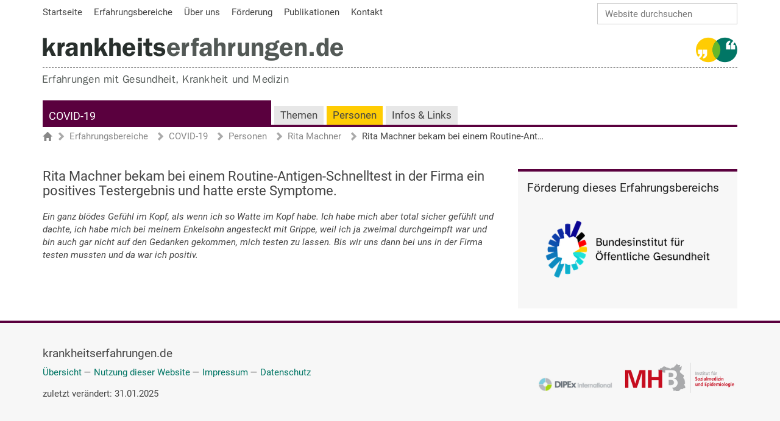

--- FILE ---
content_type: text/html;charset=utf-8
request_url: https://www.krankheitserfahrungen.de/module/COVID-19/personen/rita-machner/rita-machner-erhielt-bei-einem-routine-antigen-schnelltest-in-der-firma-ein-positives-testergebnis-und-hatte-erste-symptome
body_size: 4980
content:
<!DOCTYPE html>
<html xmlns="http://www.w3.org/1999/xhtml" lang="de" xml:lang="de">
  <head><meta http-equiv="Content-Type" content="text/html; charset=UTF-8" />
    <title>Rita Machner bekam bei einem Routine-Antigen-Schnelltest in der Firma ein positives Testergebnis und hatte erste Symptome. — Krankheitserfahrungen.de</title>
    <link rel="shortcut icon" type="image/x-icon" href="/++theme++kde-theme/icons/favicon.ico" />
    <link rel="apple-touch-icon-precomposed" sizes="144x144" href="/++theme++kde-theme/icons/apple-touch-icon-144x144.png" />
    <link rel="apple-touch-icon-precomposed" sizes="114x114" href="/++theme++kde-theme/icons/apple-touch-icon-114x114.png" />
    <link rel="apple-touch-icon-precomposed" sizes="72x72" href="/++theme++kde-theme/icons/apple-touch-icon-72x72.png" />
    <link rel="apple-touch-icon-precomposed" sizes="57x57" href="/++theme++kde-theme/icons/apple-touch-icon.png" />
    <link rel="apple-touch-icon-precomposed" href="/++theme++kde-theme/icons/apple-touch-icon.png" />
    <link rel="apple-touch-icon" href="/++theme++kde-theme/icons/apple-touch-icon.png" />
  <meta name="twitter:card" content="summary" /><meta property="og:site_name" content="Krankheitserfahrungen.de" /><meta property="og:title" content="Rita Machner bekam bei einem Routine-Antigen-Schnelltest in der Firma ein positives Testergebnis und hatte erste Symptome." /><meta property="og:type" content="website" /><meta property="og:description" content="" /><meta property="og:url" content="https://www.krankheitserfahrungen.de/module/COVID-19/personen/rita-machner/rita-machner-erhielt-bei-einem-routine-antigen-schnelltest-in-der-firma-ein-positives-testergebnis-und-hatte-erste-symptome" /><meta property="og:image" content="https://www.krankheitserfahrungen.de/@@site-logo/krankheitserfahrungen.png" /><meta property="og:image:type" content="image/png" /><meta name="DC.date.created" content="2022-08-22T10:47:12+01:00" /><meta name="DC.date.modified" content="2022-09-01T13:30:45+01:00" /><meta name="DC.type" content="Interview" /><meta name="DC.format" content="text/html" /><meta name="DC.language" content="de" /><meta name="DC.date.valid_range" content="2022/09/01 - " /><meta name="viewport" content="width=device-width, initial-scale=1.0" /><meta name="generator" content="Plone - http://plone.com" /><link rel="stylesheet" href="https://www.krankheitserfahrungen.de/++plone++production/++unique++2022-05-16T16:17:18.666899/default.css" data-bundle="production" /><link rel="stylesheet" href="https://www.krankheitserfahrungen.de/++resource++easyform.css?version=None" data-bundle="easyform" /><link rel="stylesheet" href="https://www.krankheitserfahrungen.de//++theme++kde-theme/++unique++010/css/theme-compiled.min.css" data-bundle="diazo" /><link rel="canonical" href="https://www.krankheitserfahrungen.de/module/COVID-19/personen/rita-machner/rita-machner-erhielt-bei-einem-routine-antigen-schnelltest-in-der-firma-ein-positives-testergebnis-und-hatte-erste-symptome" /><link rel="search" href="https://www.krankheitserfahrungen.de/@@search" title="Website durchsuchen" /><script>PORTAL_URL = 'https://www.krankheitserfahrungen.de';</script><script type="text/javascript" src="https://www.krankheitserfahrungen.de/++plone++production/++unique++2022-05-16T16:17:18.666899/default.js" data-bundle="production"></script><script type="text/javascript" src="https://www.krankheitserfahrungen.de//++theme++kde-theme/++unique++010/js/theme-compiled.min.js" data-bundle="diazo"></script></head>
  <body id="visual-portal-wrapper" class="frontend icons-off portaltype-interview section-module site-krankheitserfahrungen subsection-COVID-19 subsection-COVID-19-personen subsection-COVID-19-personen-rita-machner template-interview thumbs-on userrole-anonymous viewpermission-view" dir="ltr" data-base-url="https://www.krankheitserfahrungen.de/module/COVID-19/personen/rita-machner/rita-machner-erhielt-bei-einem-routine-antigen-schnelltest-in-der-firma-ein-positives-testergebnis-und-hatte-erste-symptome" data-view-url="https://www.krankheitserfahrungen.de/module/COVID-19/personen/rita-machner/rita-machner-erhielt-bei-einem-routine-antigen-schnelltest-in-der-firma-ein-positives-testergebnis-und-hatte-erste-symptome" data-portal-url="https://www.krankheitserfahrungen.de" data-i18ncatalogurl="https://www.krankheitserfahrungen.de/plonejsi18n" data-pat-pickadate="{&quot;date&quot;: {&quot;selectYears&quot;: 200}, &quot;time&quot;: {&quot;interval&quot;: 5 } }" data-pat-plone-modal="{&quot;actionOptions&quot;: {&quot;displayInModal&quot;: false}}"><div class="outer-wrapper">
      <div class="container-fluid">
	<header id="content-header">
	  <div id="portal-searchbox">

    <form id="searchGadget_form" action="https://www.krankheitserfahrungen.de/@@search" role="search" data-pat-livesearch="ajaxUrl:https://www.krankheitserfahrungen.de/@@ajax-search" class="pat-livesearch">

        <div class="LSBox">
        <label class="hiddenStructure" for="searchGadget">Website durchsuchen</label>
             
        <div class="searchSection">
            <input id="searchbox_currentfolder_only" class="noborder" type="checkbox" name="path" value="/krankheitserfahrungen/module/COVID-19/personen/rita-machner" />
            <label for="searchbox_currentfolder_only" style="cursor: pointer">nur im aktuellen Bereich</label>
        </div>
             
        <input name="SearchableText" type="text" size="18" id="searchGadget" title="Website durchsuchen" placeholder="Website durchsuchen" class="searchField" />

        <input class="searchButton" type="submit" value="Suche" />

         </div>
    </form>

    <div id="portal-advanced-search" class="hiddenStructure">
        <a href="https://www.krankheitserfahrungen.de/@@search">Erweiterte Suche…</a>
    </div>

</div>
	  <div id="portal-siteactions-container"><ul class="actions-site_actions">
      
        <li class="portletItem">
          <a href="https://www.krankheitserfahrungen.de/">

            <span>Startseite</span>

            

          </a>
        </li>
      
        <li class="portletItem">
          <a href="https://www.krankheitserfahrungen.de/module">

            <span>Erfahrungsbereiche</span>

            

          </a>
        </li>
      
        <li class="portletItem">
          <a href="https://www.krankheitserfahrungen.de/ueber-uns">

            <span>Über uns</span>

            

          </a>
        </li>
      
        <li class="portletItem">
          <a href="https://www.krankheitserfahrungen.de/foerderung">

            <span>Förderung</span>

            

          </a>
        </li>
      
        <li class="portletItem">
          <a href="https://www.krankheitserfahrungen.de/publikationen">

            <span>Publikationen</span>

            

          </a>
        </li>
      
        <li class="portletItem">
          <a href="https://www.krankheitserfahrungen.de/ueber-uns/kontakt">

            <span>Kontakt</span>

            

          </a>
        </li>
      
    </ul></div>
	  <div id="portal-top">
	    <a id="portal-logo" title="Website" href="https://www.krankheitserfahrungen.de">
    <img src="https://www.krankheitserfahrungen.de/++plone++plonetheme.kde/logo.png" alt="Krankheitserfahrungen.de" title="Krankheitserfahrungen.de" /></a>
	  </div>
	  <div id="portal-subline"></div>
	</header>
	<div id="mainnavigation-wrapper">
          <div id="mainnavigation">

  <nav class="plone-navbar pat-navigationmarker" id="portal-globalnav-wrapper">
    <div class="container">
      <div class="plone-navbar-header">
        <button type="button" class="plone-navbar-toggle" data-toggle="collapse" data-target="#portal-globalnav-collapse">
          <span class="sr-only">Navigation ein-/ausblenden</span>
          <span class="icon-bar"></span>
          <span class="icon-bar"></span>
          <span class="icon-bar"></span>
        </button>
      </div>

      <div class="plone-collapse plone-navbar-collapse" id="portal-globalnav-collapse">
        <ul class="plone-nav plone-navbar-nav" id="portal-globalnav">
          <li class="module-COVID-19-index"><a href="https://www.krankheitserfahrungen.de/module/COVID-19" class="state-None">COVID-19</a></li><li class="module-COVID-19-erfahrungen"><a href="https://www.krankheitserfahrungen.de/module/COVID-19/themen" class="state-None">Themen</a></li><li class="module-COVID-19-personen"><a href="https://www.krankheitserfahrungen.de/module/COVID-19/personen" class="state-None">Personen</a></li><li class="module-COVID-19-info"><a href="https://www.krankheitserfahrungen.de/module/COVID-19/infos-links" class="state-None">Infos &amp; Links</a></li><li class="module has_subtree"><a href="https://www.krankheitserfahrungen.de/module" class="state-published" aria-haspopup="true">Erfahrungsbereiche</a><input id="navitem-module" type="checkbox" class="opener" /><label for="navitem-module" role="button" aria-label="Erfahrungsbereiche"></label><ul class="has_subtree dropdown"><li class="adhs"><a href="https://www.krankheitserfahrungen.de/module/adhs" class="state-published">AD(H)S bei Kindern und Jugendlichen</a></li><li class="brustkrebs"><a href="https://www.krankheitserfahrungen.de/module/brustkrebs" class="state-published">Brustkrebs</a></li><li class="chronisch-entzuendliche-darmerkrankungen"><a href="https://www.krankheitserfahrungen.de/module/chronisch-entzuendliche-darmerkrankungen" class="state-published">Chronisch-entzündliche Darmerkrankungen</a></li><li class="long-post-COVID"><a href="https://www.krankheitserfahrungen.de/module/long-post-COVID" class="state-published">Long-/Post-COVID</a></li><li class="chronischer-schmerz"><a href="https://www.krankheitserfahrungen.de/module/chronischer-schmerz" class="state-published">Chronischer Schmerz</a></li><li class="darmkrebs"><a href="https://www.krankheitserfahrungen.de/module/darmkrebs" class="state-published">Darmkrebs</a></li><li class="diabetes-typ-2"><a href="https://www.krankheitserfahrungen.de/module/diabetes-typ-2" class="state-published">Diabetes Typ 2</a></li><li class="epilepsie"><a href="https://www.krankheitserfahrungen.de/module/epilepsie" class="state-published">Epilepsie</a></li><li class="essstoerungen"><a href="https://www.krankheitserfahrungen.de/module/essstoerungen" class="state-published">Essstörungen: Anorexie und Bulimie</a></li><li class="medizinische-reha"><a href="https://www.krankheitserfahrungen.de/module/medizinische-reha" class="state-published">Medizinische Reha</a></li><li class="prostatakrebs"><a href="https://www.krankheitserfahrungen.de/module/prostatakrebs" class="state-published">Prostatakrebs</a></li></ul></li><li class="ueber-uns has_subtree"><a href="https://www.krankheitserfahrungen.de/ueber-uns" class="state-published" aria-haspopup="true">Über uns</a><input id="navitem-ueber-uns" type="checkbox" class="opener" /><label for="navitem-ueber-uns" role="button" aria-label="Über uns"></label><ul class="has_subtree dropdown"><li class="das-team"><a href="https://www.krankheitserfahrungen.de/ueber-uns/das-team" class="state-published">Das Team</a></li><li class="forschungsmethodik"><a href="https://www.krankheitserfahrungen.de/ueber-uns/forschungsmethodik" class="state-published">Forschungsmethodik</a></li><li class="geschichte"><a href="https://www.krankheitserfahrungen.de/ueber-uns/geschichte" class="state-published">Geschichte</a></li><li class="copy_of_ueber-diese-website"><a href="https://www.krankheitserfahrungen.de/ueber-uns/copy_of_ueber-diese-website" class="state-published">Über diese Website</a></li><li class="foerderung"><a href="https://www.krankheitserfahrungen.de/ueber-uns/foerderung" class="state-published">Kooperationen</a></li><li class="kontakt"><a href="https://www.krankheitserfahrungen.de/ueber-uns/kontakt" class="state-published">Kontakt</a></li></ul></li><li class="foerderung"><a href="https://www.krankheitserfahrungen.de/foerderung" class="state-published">Förderung</a></li><li class="publikationen"><a href="https://www.krankheitserfahrungen.de/publikationen" class="state-published">Publikationen</a></li><li class="nutzung-dieser-website has_subtree"><a href="https://www.krankheitserfahrungen.de/nutzung-dieser-website" class="state-published" aria-haspopup="true">Nutzung dieser Website</a><input id="navitem-nutzung-dieser-website" type="checkbox" class="opener" /><label for="navitem-nutzung-dieser-website" role="button" aria-label="Nutzung dieser Website"></label><ul class="has_subtree dropdown"><li class="nutzungsbedingungen"><a href="https://www.krankheitserfahrungen.de/nutzung-dieser-website/nutzungsbedingungen" class="state-published">Nutzungsbedingungen</a></li></ul></li>
        </ul>
      </div>
    </div>
  </nav>


</div>
          <div id="mainnavigation-fixed">
	    <nav id="mainnavigation-fixed-wrapper" class="plone-navbar">
	      <ul id="portal-globalnav-fixed" class="plone-nav plone-navbar-nav">
          <li class="module-COVID-19-index"><a href="https://www.krankheitserfahrungen.de/module/COVID-19" class="state-None">COVID-19</a></li><li class="module-COVID-19-erfahrungen"><a href="https://www.krankheitserfahrungen.de/module/COVID-19/themen" class="state-None">Themen</a></li><li class="module-COVID-19-personen"><a href="https://www.krankheitserfahrungen.de/module/COVID-19/personen" class="state-None">Personen</a></li><li class="module-COVID-19-info"><a href="https://www.krankheitserfahrungen.de/module/COVID-19/infos-links" class="state-None">Infos &amp; Links</a></li><li class="module has_subtree"><a href="https://www.krankheitserfahrungen.de/module" class="state-published" aria-haspopup="true">Erfahrungsbereiche</a><input id="navitem-module" type="checkbox" class="opener" /><label for="navitem-module" role="button" aria-label="Erfahrungsbereiche"></label><ul class="has_subtree dropdown"><li class="adhs"><a href="https://www.krankheitserfahrungen.de/module/adhs" class="state-published">AD(H)S bei Kindern und Jugendlichen</a></li><li class="brustkrebs"><a href="https://www.krankheitserfahrungen.de/module/brustkrebs" class="state-published">Brustkrebs</a></li><li class="chronisch-entzuendliche-darmerkrankungen"><a href="https://www.krankheitserfahrungen.de/module/chronisch-entzuendliche-darmerkrankungen" class="state-published">Chronisch-entzündliche Darmerkrankungen</a></li><li class="long-post-COVID"><a href="https://www.krankheitserfahrungen.de/module/long-post-COVID" class="state-published">Long-/Post-COVID</a></li><li class="chronischer-schmerz"><a href="https://www.krankheitserfahrungen.de/module/chronischer-schmerz" class="state-published">Chronischer Schmerz</a></li><li class="darmkrebs"><a href="https://www.krankheitserfahrungen.de/module/darmkrebs" class="state-published">Darmkrebs</a></li><li class="diabetes-typ-2"><a href="https://www.krankheitserfahrungen.de/module/diabetes-typ-2" class="state-published">Diabetes Typ 2</a></li><li class="epilepsie"><a href="https://www.krankheitserfahrungen.de/module/epilepsie" class="state-published">Epilepsie</a></li><li class="essstoerungen"><a href="https://www.krankheitserfahrungen.de/module/essstoerungen" class="state-published">Essstörungen: Anorexie und Bulimie</a></li><li class="medizinische-reha"><a href="https://www.krankheitserfahrungen.de/module/medizinische-reha" class="state-published">Medizinische Reha</a></li><li class="prostatakrebs"><a href="https://www.krankheitserfahrungen.de/module/prostatakrebs" class="state-published">Prostatakrebs</a></li></ul></li><li class="ueber-uns has_subtree"><a href="https://www.krankheitserfahrungen.de/ueber-uns" class="state-published" aria-haspopup="true">Über uns</a><input id="navitem-ueber-uns" type="checkbox" class="opener" /><label for="navitem-ueber-uns" role="button" aria-label="Über uns"></label><ul class="has_subtree dropdown"><li class="das-team"><a href="https://www.krankheitserfahrungen.de/ueber-uns/das-team" class="state-published">Das Team</a></li><li class="forschungsmethodik"><a href="https://www.krankheitserfahrungen.de/ueber-uns/forschungsmethodik" class="state-published">Forschungsmethodik</a></li><li class="geschichte"><a href="https://www.krankheitserfahrungen.de/ueber-uns/geschichte" class="state-published">Geschichte</a></li><li class="copy_of_ueber-diese-website"><a href="https://www.krankheitserfahrungen.de/ueber-uns/copy_of_ueber-diese-website" class="state-published">Über diese Website</a></li><li class="foerderung"><a href="https://www.krankheitserfahrungen.de/ueber-uns/foerderung" class="state-published">Kooperationen</a></li><li class="kontakt"><a href="https://www.krankheitserfahrungen.de/ueber-uns/kontakt" class="state-published">Kontakt</a></li></ul></li><li class="foerderung"><a href="https://www.krankheitserfahrungen.de/foerderung" class="state-published">Förderung</a></li><li class="publikationen"><a href="https://www.krankheitserfahrungen.de/publikationen" class="state-published">Publikationen</a></li><li class="nutzung-dieser-website has_subtree"><a href="https://www.krankheitserfahrungen.de/nutzung-dieser-website" class="state-published" aria-haspopup="true">Nutzung dieser Website</a><input id="navitem-nutzung-dieser-website" type="checkbox" class="opener" /><label for="navitem-nutzung-dieser-website" role="button" aria-label="Nutzung dieser Website"></label><ul class="has_subtree dropdown"><li class="nutzungsbedingungen"><a href="https://www.krankheitserfahrungen.de/nutzung-dieser-website/nutzungsbedingungen" class="state-published">Nutzungsbedingungen</a></li></ul></li>
        </ul>
	    </nav>
	  </div>
	</div>
	<div id="above-content-wrapper">
          <div id="viewlet-above-content"><nav id="portal-breadcrumbs" class="plone-breadcrumb">
  <div class="container">
    <span id="breadcrumbs-you-are-here" class="hiddenStructure">Sie sind hier</span>
    <ol aria-labelledby="breadcrumbs-you-are-here">
      <li id="breadcrumbs-home">
        <a href="https://www.krankheitserfahrungen.de">Startseite</a>
      </li>
      <li id="breadcrumbs-1">
        
          <a href="https://www.krankheitserfahrungen.de/module">Erfahrungsbereiche</a>
          
        
      </li>
      <li id="breadcrumbs-2">
        
          <a href="https://www.krankheitserfahrungen.de/module/COVID-19">COVID-19</a>
          
        
      </li>
      <li id="breadcrumbs-3">
        
          <a href="https://www.krankheitserfahrungen.de/module/COVID-19/personen">Personen</a>
          
        
      </li>
      <li id="breadcrumbs-4">
        
          <a href="https://www.krankheitserfahrungen.de/module/COVID-19/personen/rita-machner">Rita Machner</a>
          
        
      </li>
      <li id="breadcrumbs-5">
        
          
          <span id="breadcrumbs-current">Rita Machner bekam bei einem Routine-Antigen-Schnelltest in der Firma ein positives Testergebnis und hatte erste Symptome.</span>
        
      </li>
    </ol>
  </div>
</nav>
</div>
	</div>
        <div class="row">
          <aside id="global_statusmessage">
      

      <div>
      </div>
    </aside>
        </div>
        <main id="main-container" class="row row-offcanvas row-offcanvas-right">
          

    

    <div class="col-xs-12 col-sm-12 col-md-8">
      <div class="row">
        <div class="col-xs-12 col-sm-12">
          <article id="content">

          

          <header>
            <div id="viewlet-above-content-title"><span id="social-tags-body" style="display: none" itemscope="" itemtype="http://schema.org/WebPage">
  <span itemprop="name">Rita Machner bekam bei einem Routine-Antigen-Schnelltest in der Firma ein positives Testergebnis und hatte erste Symptome.</span>
  <span itemprop="description"></span>
  <span itemprop="url">https://www.krankheitserfahrungen.de/module/COVID-19/personen/rita-machner/rita-machner-erhielt-bei-einem-routine-antigen-schnelltest-in-der-firma-ein-positives-testergebnis-und-hatte-erste-symptome</span>
  <span itemprop="image">https://www.krankheitserfahrungen.de/@@site-logo/krankheitserfahrungen.png</span>
</span>
</div>
            
              <h1 class="documentFirstHeading">Rita Machner bekam bei einem Routine-Antigen-Schnelltest in der Firma ein positives Testergebnis und hatte erste Symptome.</h1>

            
            <div id="viewlet-below-content-title">

</div>

            
              

            
          </header>

          <div id="viewlet-above-content-body"></div>
          <div id="content-core">
            
    
      

      <div class="clip-text clip-text-only">
	<div id="parent-fieldname-text"><p><em>Ein ganz blödes Gefühl im Kopf, als wenn ich so Watte im Kopf habe. Ich habe mich aber total sicher gefühlt und dachte, ich habe mich bei meinem Enkelsohn angesteckt mit Grippe, weil ich ja zweimal durchgeimpft war und bin auch gar nicht auf den Gedanken gekommen, mich testen zu lassen. Bis wir uns dann bei uns in der Firma testen mussten und da war ich positiv. </em></p></div>
      </div>

    
  
          </div>
          <div id="viewlet-below-content-body">
            



    <div class="visualClear"><!-- --></div>

    <div class="documentActions">
        

        

    </div>


	    
    <a id="open-print-link" href="https://www.krankheitserfahrungen.de/module/COVID-19/personen/rita-machner/rita-machner-erhielt-bei-einem-routine-antigen-schnelltest-in-der-firma-ein-positives-testergebnis-und-hatte-erste-symptome?print=yes">Druck-Ansicht öffnen</a>
    <a id="about-person-link" href="https://www.krankheitserfahrungen.de/module/COVID-19/personen/rita-machner">über die Person</a>
    <div class="clearfix"></div>
  
	  </div>
          
        </article>
        </div>
      </div>
      <footer class="row">
        <div class="col-xs-12 col-sm-12">
          <div id="viewlet-below-content">




</div>
        </div>
      </footer>
    </div>
  
          <div id="column1-container">
          </div>
          <div class="col-xs-12 col-sm-12 col-md-4 sidebar-offcanvas" role="complementary">
        <aside id="portal-column-two">
          <div class="portletWrapper" id="[base64]" data-portlethash="[base64]">

<section class="portlet portletStaticText portlet-static-forderung-dieses-erfahrungsbereichs">

    <header class="portletHeader">
           Förderung dieses Erfahrungsbereichs
    </header>

    <section class="portletContent">
        <p><img alt="Logo BZgA" class="image-richtext image-inline" src="https://www.krankheitserfahrungen.de/logos/logobzga/@@images/307c133d-412d-49d9-86f6-c5d8dd9a77ad.png" title="Logo BZgA" /></p>
    </section>
    
    

</section>
</div>
        </aside>
      </div>
        </main><!--/row-->
      </div><!--/container-->
    </div><!--/outer-wrapper --><footer id="portal-footer-wrapper">
      <div class="container-fluid" id="portal-footer">
        <div class="doormat row">
    
    <div class="col-xs-12 col-md-6">
        <div class="headline"><h2>
           krankheitserfahrungen.de
    </h2></div><section class="portletContent">
        <p><a href="https://www.krankheitserfahrungen.de/sitemap">Übersicht</a> — <a href="https://www.krankheitserfahrungen.de/nutzung-dieser-website">Nutzung dieser Website</a> — <a href="https://www.krankheitserfahrungen.de/impressum">Impressum</a> — <a href="https://www.krankheitserfahrungen.de/datenschutz">Datenschutz</a></p>
<p>zuletzt verändert: 31.01.2025</p>
    </section>
      </div><div class="col-xs-12 col-md-6">
        <p><a class="border-0" href="https://www.krankheitserfahrungen.de/ueber-uns"><img alt="DIPEx - Medizinische Hochschule Brandenburg Theodor Fontane" class="image-richtext image-inline" height="" src="https://www.krankheitserfahrungen.de/logos/logoshome.png/@@images/153490bf-8721-4292-944d-fe7762b68b5a.png" style="float: right;" title="DIPEx - Medizinische Hochschule Brandenburg Theodor Fontane" width="" /></a></p>
      </div>
  </div>
        
        <div class="colophon row"><div class="col-xs-12"></div></div>
        
      </div>
    </footer><div id="plone-analytics"><!-- Matomo -->
<script type="text/javascript">
  var _paq = window._paq = window._paq || [];
  /* tracker methods like "setCustomDimension" should be called before "trackPageView" */
  _paq.push(["disableCookies"]);
  _paq.push(['trackPageView']);
  _paq.push(['enableLinkTracking']);
  (function() {
    var u="https://t.tuxwerk.de/s/";
    _paq.push(['setTrackerUrl', u+'matomo.php']);
    _paq.push(['setSiteId', '16']);
    var d=document, g=d.createElement('script'), s=d.getElementsByTagName('script')[0];
    g.type='text/javascript'; g.async=true; g.src=u+'matomo.js'; s.parentNode.insertBefore(g,s);
  })();
</script>
<!-- End Matomo Code --></div></body>
</html>

--- FILE ---
content_type: text/css; charset=utf-8
request_url: https://www.krankheitserfahrungen.de//++theme++kde-theme/++unique++010/css/theme-compiled.min.css
body_size: 22102
content:
@font-face{font-family:Roboto;src:url('/++theme++kde-theme/barceloneta/less/roboto/roboto-light.eot');src:local('Roboto Light'),url('/++theme++kde-theme/barceloneta/less/roboto/roboto-light.eot?#iefix') format('embedded-opentype'),url('/++theme++kde-theme/barceloneta/less/roboto/roboto-light.woff') format('woff'),url('/++theme++kde-theme/barceloneta/less/roboto/roboto-light.ttf') format('truetype'),url('/++theme++kde-theme/barceloneta/less/roboto/roboto-light.svg#robotolight') format('svg');font-weight:300;font-style:normal}@font-face{font-family:Roboto;src:url('/++theme++kde-theme/barceloneta/less/roboto/roboto-lightitalic.eot');src:local('Roboto Light Italic'),url('/++theme++kde-theme/barceloneta/less/roboto/roboto-lightitalic.eot?#iefix') format('embedded-opentype'),url('/++theme++kde-theme/barceloneta/less/roboto/roboto-lightitalic.woff') format('woff'),url('/++theme++kde-theme/barceloneta/less/roboto/roboto-lightitalic.ttf') format('truetype'),url('/++theme++kde-theme/barceloneta/less/roboto/roboto-lightitalic.svg#robotolight_italic') format('svg');font-weight:300;font-style:italic}@font-face{font-family:Roboto;src:url('/++theme++kde-theme/barceloneta/less/roboto/roboto-regular.eot');src:local('Roboto Regular'),url('/++theme++kde-theme/barceloneta/less/roboto/roboto-regular.eot?#iefix') format('embedded-opentype'),url('/++theme++kde-theme/barceloneta/less/roboto/roboto-regular.woff') format('woff'),url('/++theme++kde-theme/barceloneta/less/roboto/roboto-regular.ttf') format('truetype'),url('/++theme++kde-theme/barceloneta/less/roboto/roboto-regular.svg#robotoregular') format('svg');font-weight:400;font-style:normal}@font-face{font-family:Roboto;src:url('/++theme++kde-theme/barceloneta/less/roboto/roboto-italic.eot');src:local('Roboto Italic'),url('/++theme++kde-theme/barceloneta/less/roboto/roboto-italic.eot?#iefix') format('embedded-opentype'),url('/++theme++kde-theme/barceloneta/less/roboto/roboto-italic.woff') format('woff'),url('/++theme++kde-theme/barceloneta/less/roboto/roboto-italic.ttf') format('truetype'),url('/++theme++kde-theme/barceloneta/less/roboto/roboto-italic.svg#robotoitalic') format('svg');font-weight:400;font-style:italic}@font-face{font-family:Roboto;src:url('/++theme++kde-theme/barceloneta/less/roboto/roboto-medium.eot');src:local('Roboto Medium'),url('/++theme++kde-theme/barceloneta/less/roboto/roboto-medium.eot?#iefix') format('embedded-opentype'),url('/++theme++kde-theme/barceloneta/less/roboto/roboto-medium.woff') format('woff'),url('/++theme++kde-theme/barceloneta/less/roboto/roboto-medium.ttf') format('truetype'),url('/++theme++kde-theme/barceloneta/less/roboto/roboto-medium.svg#robotomedium') format('svg');font-weight:500;font-style:normal}@font-face{font-family:Roboto;src:url('/++theme++kde-theme/barceloneta/less/roboto/roboto-mediumitalic.eot');src:local('Roboto Medium Italic'),url('/++theme++kde-theme/barceloneta/less/roboto/roboto-mediumitalic.eot?#iefix') format('embedded-opentype'),url('/++theme++kde-theme/barceloneta/less/roboto/roboto-mediumitalic.woff') format('woff'),url('/++theme++kde-theme/barceloneta/less/roboto/roboto-mediumitalic.ttf') format('truetype'),url('/++theme++kde-theme/barceloneta/less/roboto/roboto-mediumitalic.svg#robotomedium_italic') format('svg');font-weight:500;font-style:italic}@font-face{font-family:Roboto;src:url('/++theme++kde-theme/barceloneta/less/roboto/roboto-bold.eot');src:local('Roboto Bold'),url('/++theme++kde-theme/barceloneta/less/roboto/roboto-bold.eot?#iefix') format('embedded-opentype'),url('/++theme++kde-theme/barceloneta/less/roboto/roboto-bold.woff') format('woff'),url('/++theme++kde-theme/barceloneta/less/roboto/roboto-bold.ttf') format('truetype'),url('/++theme++kde-theme/barceloneta/less/roboto/roboto-bold.svg#robotobold') format('svg');font-weight:700;font-style:normal}@font-face{font-family:Roboto;src:url('/++theme++kde-theme/barceloneta/less/roboto/roboto-bolditalic.eot');src:local('Roboto Bold Italic'),url('/++theme++kde-theme/barceloneta/less/roboto/roboto-bolditalic.eot?#iefix') format('embedded-opentype'),url('/++theme++kde-theme/barceloneta/less/roboto/roboto-bolditalic.woff') format('woff'),url('/++theme++kde-theme/barceloneta/less/roboto/roboto-bolditalic.ttf') format('truetype'),url('/++theme++kde-theme/barceloneta/less/roboto/roboto-bolditalic.svg#robotobold_italic') format('svg');font-weight:700;font-style:italic}@font-face{font-family:'Roboto Condensed';src:url('/++theme++kde-theme/barceloneta/less/roboto/robotocondensed-light.eot');src:local('Roboto Condensed Light'),url('/++theme++kde-theme/barceloneta/less/roboto/robotocondensed-light.eot?#iefix') format('embedded-opentype'),url('/++theme++kde-theme/barceloneta/less/roboto/robotocondensed-light.woff') format('woff'),url('/++theme++kde-theme/barceloneta/less/roboto/robotocondensed-light.ttf') format('truetype'),url('/++theme++kde-theme/barceloneta/less/roboto/robotocondensed-light.svg#roboto_condensedlight') format('svg');font-weight:300;font-style:normal}@font-face{font-family:'Roboto Condensed';src:url('/++theme++kde-theme/barceloneta/less/roboto/robotocondensed-lightitalic.eot');src:local('Roboto Condensed Thin Italic'),url('/++theme++kde-theme/barceloneta/less/roboto/robotocondensed-lightitalic.eot?#iefix') format('embedded-opentype'),url('/++theme++kde-theme/barceloneta/less/roboto/robotocondensed-lightitalic.woff') format('woff'),url('/++theme++kde-theme/barceloneta/less/roboto/robotocondensed-lightitalic.ttf') format('truetype'),url('/++theme++kde-theme/barceloneta/less/roboto/robotocondensed-lightitalic.svg#roboto_condensedlight_italic') format('svg');font-weight:300;font-style:italic}/*! normalize.css v3.0.1 | MIT License | git.io/normalize */html{font-family:sans-serif;-ms-text-size-adjust:100%;-webkit-text-size-adjust:100%}body{margin:0}article,aside,details,figcaption,figure,footer,header,main,nav,section,summary{display:block}audio,canvas,progress,video{display:inline-block;vertical-align:baseline}audio:not([controls]){display:none;height:0}[hidden],template{display:none}a{background:0 0}a:active,a:hover{outline:0}abbr[title]{border-bottom:1px dotted}b,strong{font-weight:700}dfn{font-style:italic}h1{font-size:2em;margin:.67em 0}mark{background:#ff0;color:#000}small{font-size:80%}sub,sup{font-size:75%;line-height:0;position:relative;vertical-align:baseline}sup{top:-.5em}sub{bottom:-.25em}img{border:0}svg:not(:root){overflow:hidden}figure{margin:1em 40px}hr{-moz-box-sizing:content-box;box-sizing:content-box;height:0}pre{overflow:auto}code,kbd,pre,samp{font-family:monospace,monospace;font-size:1em}button,input,optgroup,select,textarea{color:inherit;font:inherit;margin:0}button{overflow:visible}button,select{text-transform:none}button,html input[type=button],input[type=reset],input[type=submit]{-webkit-appearance:button;cursor:pointer}button[disabled],html input[disabled]{cursor:default}button::-moz-focus-inner,input::-moz-focus-inner{border:0;padding:0}input{line-height:normal}input[type=checkbox],input[type=radio]{box-sizing:border-box;padding:0}input[type=number]::-webkit-inner-spin-button,input[type=number]::-webkit-outer-spin-button{height:auto}input[type=search]{-webkit-appearance:textfield;-moz-box-sizing:content-box;-webkit-box-sizing:content-box;box-sizing:content-box}input[type=search]::-webkit-search-cancel-button,input[type=search]::-webkit-search-decoration{-webkit-appearance:none}fieldset{border:1px solid silver;margin:0 2px;padding:.35em .625em .75em}legend{border:0;padding:0}textarea{overflow:auto}optgroup{font-weight:700}table{border-collapse:collapse;border-spacing:0}td,th{padding:0}@media print{#content-header,#edit-zone,#mainnavigation-wrapper,#portal-footer-wrapper,.link-https,.sidebar-offcanvas{display:none;visibility:hidden}*{text-shadow:none!important;color:#000!important;background:0 0!important;box-shadow:none!important}a,a:visited{text-decoration:underline}a[href]::after{content:" (" attr(href) ")"}abbr[title]::after{content:" (" attr(title) ")"}a[href^="#"]::after,a[href^="javascript:"]::after{content:""}blockquote,pre{border:1px solid #999;page-break-inside:avoid}thead{display:table-header-group}img,tr{page-break-inside:avoid}img{max-width:100%!important}h2,h3,p{orphans:3;widows:3}h2,h3{page-break-after:avoid}select{background:#fff!important}.navbar{display:none}.table td,.table th{background-color:#fff!important}.btn>.caret,.dropup>.btn>.caret{border-top-color:#000!important}.label{border:1px solid #000}.table{border-collapse:collapse!important}.table-bordered td,.table-bordered th{border:1px solid #ddd!important}#portal-searchbox{display:None}#portal-personaltools{display:None}#portal-breadcrumbs{display:None}}*{-webkit-box-sizing:border-box;-moz-box-sizing:border-box;box-sizing:border-box}::after,::before{-webkit-box-sizing:border-box;-moz-box-sizing:border-box;box-sizing:border-box}html{font-size:62.5%;-webkit-tap-highlight-color:transparent}body{font-family:Roboto,"Helvetica Neue",Helvetica,Arial,sans-serif;font-size:15px;font-weight:400;line-height:1.42857143;color:#444;background-color:#fff;-webkit-font-smoothing:antialiased;-moz-osx-font-smoothing:grayscale}button,input,select,textarea{font-family:inherit;font-size:inherit;line-height:inherit}a{color:#017665;text-decoration:none}a:focus,a:hover{color:#002a24;text-decoration:underline}a:focus{outline:thin dotted;outline:5px auto -webkit-focus-ring-color;outline-offset:-2px}figure{margin:0}img{vertical-align:middle}hr{margin-top:21px;margin-bottom:21px;border:0;border-top:1px solid #ccc}.crud-form .header-select,.hiddenStructure,.sr-only{position:absolute;width:1px;height:1px;margin:-1px;padding:0;overflow:hidden;clip:rect(0,0,0,0);border:0;color:#fff;background-color:#000}.hiddenStructure a,.sr-only a{color:#fff;background-color:#000}.sr-only-focusable:active,.sr-only-focusable:focus{position:static;width:auto;height:auto;margin:0;overflow:visible;clip:auto}body{word-wrap:break-word}h1,h2,h3,h4,h5,h6{font-family:inherit;font-weight:400;line-height:1.1;color:inherit}h1,h2,h3{margin-top:21px;margin-bottom:10.5px}h1 a:focus,h1 a:hover,h2 a:focus,h2 a:hover,h3 a:focus,h3 a:hover{text-decoration:none;border-bottom:2px #002a24 solid}h4,h5,h6{margin-top:10.5px;margin-bottom:10.5px}h1{font-size:22px}h2{font-size:19px}h3{font-size:19px}h4{font-size:17px}h5{font-size:15px}h6{font-size:13px}p{margin:0 0 10.5px}.documentDescription{font-size:17px;font-weight:700;color:#696969;margin-bottom:10px}small{font-size:85%}cite{font-style:normal}mark{background-color:#ebd380;padding:.2em}.discreet{color:#696969;font-weight:400}.documentByLine{color:#696969;font-weight:400;margin-bottom:10.5px}.documentFirstHeading{padding-bottom:9.5px;margin:0 0 10.5px;border-bottom:1px solid #ccc}ol,ul{margin-top:0;margin-bottom:10.5px}ol ol,ol ul,ul ol,ul ul{margin-bottom:0}dl{margin-top:0;margin-bottom:21px}dd,dt{line-height:1.42857143}dt{font-weight:700}dd{margin-left:0}abbr[data-original-title],abbr[title]{cursor:help;border-bottom:1px dotted #777}address{margin-bottom:21px;font-style:normal;line-height:1.42857143}.pull-right{float:right!important}.pull-left{float:left!important}code,kbd,pre,samp{font-family:Menlo,Monaco,Consolas,"Courier New",monospace}code{padding:2px 4px;font-size:90%;color:#c7254e;background-color:#f9f2f4;border-radius:0}kbd{padding:2px 4px;font-size:90%;color:#fff;background-color:#333;border-radius:0;box-shadow:inset 0 -1px 0 rgba(0,0,0,.25)}pre{display:block;padding:10px;margin:0 0 10.5px;font-size:14px;line-height:1.42857143;word-break:break-all;word-wrap:break-word;color:#4d4d4d;background-color:#f5f5f5;border:1px solid #ccc;border-radius:0}pre code{padding:0;font-size:inherit;color:inherit;white-space:pre-wrap;background-color:transparent;border-radius:0}.container{margin-right:auto;margin-left:auto;padding-left:15px;padding-right:15px;max-width:100%}@media (min-width:768px){.container{width:750px}}@media (min-width:992px){.container{width:990px}}@media (min-width:1100px){.container{width:1070px}}@media (min-width:1200px){.container{width:1170px}}.container-fluid{margin-right:auto;margin-left:auto;padding-left:15px;padding-right:15px}.row{margin-left:-15px;margin-right:-15px}.row::after,.row::before{content:" ";display:table}.row::after{clear:both}.col-lg-1,.col-lg-10,.col-lg-11,.col-lg-12,.col-lg-2,.col-lg-3,.col-lg-4,.col-lg-5,.col-lg-6,.col-lg-7,.col-lg-8,.col-lg-9,.col-md-1,.col-md-10,.col-md-11,.col-md-12,.col-md-2,.col-md-3,.col-md-4,.col-md-5,.col-md-6,.col-md-7,.col-md-8,.col-md-9,.col-sm-1,.col-sm-10,.col-sm-11,.col-sm-12,.col-sm-2,.col-sm-3,.col-sm-4,.col-sm-5,.col-sm-6,.col-sm-7,.col-sm-8,.col-sm-9,.col-xs-1,.col-xs-10,.col-xs-11,.col-xs-12,.col-xs-2,.col-xs-3,.col-xs-4,.col-xs-5,.col-xs-6,.col-xs-7,.col-xs-8,.col-xs-9{position:relative;min-height:1px;padding-left:15px;padding-right:15px}.col-xs-1,.col-xs-10,.col-xs-11,.col-xs-12,.col-xs-2,.col-xs-3,.col-xs-4,.col-xs-5,.col-xs-6,.col-xs-7,.col-xs-8,.col-xs-9{float:left}.col-xs-12{width:100%}.col-xs-11{width:91.66666667%}.col-xs-10{width:83.33333333%}.col-xs-9{width:75%}.col-xs-8{width:66.66666667%}.col-xs-7{width:58.33333333%}.col-xs-6{width:50%}.col-xs-5{width:41.66666667%}.col-xs-4{width:33.33333333%}.col-xs-3{width:25%}.col-xs-2{width:16.66666667%}.col-xs-1{width:8.33333333%}.col-xs-pull-12{right:100%}.col-xs-pull-11{right:91.66666667%}.col-xs-pull-10{right:83.33333333%}.col-xs-pull-9{right:75%}.col-xs-pull-8{right:66.66666667%}.col-xs-pull-7{right:58.33333333%}.col-xs-pull-6{right:50%}.col-xs-pull-5{right:41.66666667%}.col-xs-pull-4{right:33.33333333%}.col-xs-pull-3{right:25%}.col-xs-pull-2{right:16.66666667%}.col-xs-pull-1{right:8.33333333%}.col-xs-pull-0{right:auto}.col-xs-push-12{left:100%}.col-xs-push-11{left:91.66666667%}.col-xs-push-10{left:83.33333333%}.col-xs-push-9{left:75%}.col-xs-push-8{left:66.66666667%}.col-xs-push-7{left:58.33333333%}.col-xs-push-6{left:50%}.col-xs-push-5{left:41.66666667%}.col-xs-push-4{left:33.33333333%}.col-xs-push-3{left:25%}.col-xs-push-2{left:16.66666667%}.col-xs-push-1{left:8.33333333%}.col-xs-push-0{left:auto}.col-xs-offset-12{margin-left:100%}.col-xs-offset-11{margin-left:91.66666667%}.col-xs-offset-10{margin-left:83.33333333%}.col-xs-offset-9{margin-left:75%}.col-xs-offset-8{margin-left:66.66666667%}.col-xs-offset-7{margin-left:58.33333333%}.col-xs-offset-6{margin-left:50%}.col-xs-offset-5{margin-left:41.66666667%}.col-xs-offset-4{margin-left:33.33333333%}.col-xs-offset-3{margin-left:25%}.col-xs-offset-2{margin-left:16.66666667%}.col-xs-offset-1{margin-left:8.33333333%}.col-xs-offset-0{margin-left:0}@media (min-width:768px){.col-sm-1,.col-sm-10,.col-sm-11,.col-sm-12,.col-sm-2,.col-sm-3,.col-sm-4,.col-sm-5,.col-sm-6,.col-sm-7,.col-sm-8,.col-sm-9{float:left}.col-sm-12{width:100%}.col-sm-11{width:91.66666667%}.col-sm-10{width:83.33333333%}.col-sm-9{width:75%}.col-sm-8{width:66.66666667%}.col-sm-7{width:58.33333333%}.col-sm-6{width:50%}.col-sm-5{width:41.66666667%}.col-sm-4{width:33.33333333%}.col-sm-3{width:25%}.col-sm-2{width:16.66666667%}.col-sm-1{width:8.33333333%}.col-sm-pull-12{right:100%}.col-sm-pull-11{right:91.66666667%}.col-sm-pull-10{right:83.33333333%}.col-sm-pull-9{right:75%}.col-sm-pull-8{right:66.66666667%}.col-sm-pull-7{right:58.33333333%}.col-sm-pull-6{right:50%}.col-sm-pull-5{right:41.66666667%}.col-sm-pull-4{right:33.33333333%}.col-sm-pull-3{right:25%}.col-sm-pull-2{right:16.66666667%}.col-sm-pull-1{right:8.33333333%}.col-sm-pull-0{right:auto}.col-sm-push-12{left:100%}.col-sm-push-11{left:91.66666667%}.col-sm-push-10{left:83.33333333%}.col-sm-push-9{left:75%}.col-sm-push-8{left:66.66666667%}.col-sm-push-7{left:58.33333333%}.col-sm-push-6{left:50%}.col-sm-push-5{left:41.66666667%}.col-sm-push-4{left:33.33333333%}.col-sm-push-3{left:25%}.col-sm-push-2{left:16.66666667%}.col-sm-push-1{left:8.33333333%}.col-sm-push-0{left:auto}.col-sm-offset-12{margin-left:100%}.col-sm-offset-11{margin-left:91.66666667%}.col-sm-offset-10{margin-left:83.33333333%}.col-sm-offset-9{margin-left:75%}.col-sm-offset-8{margin-left:66.66666667%}.col-sm-offset-7{margin-left:58.33333333%}.col-sm-offset-6{margin-left:50%}.col-sm-offset-5{margin-left:41.66666667%}.col-sm-offset-4{margin-left:33.33333333%}.col-sm-offset-3{margin-left:25%}.col-sm-offset-2{margin-left:16.66666667%}.col-sm-offset-1{margin-left:8.33333333%}.col-sm-offset-0{margin-left:0}}@media (min-width:992px){.col-md-1,.col-md-10,.col-md-11,.col-md-12,.col-md-2,.col-md-3,.col-md-4,.col-md-5,.col-md-6,.col-md-7,.col-md-8,.col-md-9{float:left}.col-md-12{width:100%}.col-md-11{width:91.66666667%}.col-md-10{width:83.33333333%}.col-md-9{width:75%}.col-md-8{width:66.66666667%}.col-md-7{width:58.33333333%}.col-md-6{width:50%}.col-md-5{width:41.66666667%}.col-md-4{width:33.33333333%}.col-md-3{width:25%}.col-md-2{width:16.66666667%}.col-md-1{width:8.33333333%}.col-md-pull-12{right:100%}.col-md-pull-11{right:91.66666667%}.col-md-pull-10{right:83.33333333%}.col-md-pull-9{right:75%}.col-md-pull-8{right:66.66666667%}.col-md-pull-7{right:58.33333333%}.col-md-pull-6{right:50%}.col-md-pull-5{right:41.66666667%}.col-md-pull-4{right:33.33333333%}.col-md-pull-3{right:25%}.col-md-pull-2{right:16.66666667%}.col-md-pull-1{right:8.33333333%}.col-md-pull-0{right:auto}.col-md-push-12{left:100%}.col-md-push-11{left:91.66666667%}.col-md-push-10{left:83.33333333%}.col-md-push-9{left:75%}.col-md-push-8{left:66.66666667%}.col-md-push-7{left:58.33333333%}.col-md-push-6{left:50%}.col-md-push-5{left:41.66666667%}.col-md-push-4{left:33.33333333%}.col-md-push-3{left:25%}.col-md-push-2{left:16.66666667%}.col-md-push-1{left:8.33333333%}.col-md-push-0{left:auto}.col-md-offset-12{margin-left:100%}.col-md-offset-11{margin-left:91.66666667%}.col-md-offset-10{margin-left:83.33333333%}.col-md-offset-9{margin-left:75%}.col-md-offset-8{margin-left:66.66666667%}.col-md-offset-7{margin-left:58.33333333%}.col-md-offset-6{margin-left:50%}.col-md-offset-5{margin-left:41.66666667%}.col-md-offset-4{margin-left:33.33333333%}.col-md-offset-3{margin-left:25%}.col-md-offset-2{margin-left:16.66666667%}.col-md-offset-1{margin-left:8.33333333%}.col-md-offset-0{margin-left:0}}@media (min-width:1100px){.col-lg-1,.col-lg-10,.col-lg-11,.col-lg-12,.col-lg-2,.col-lg-3,.col-lg-4,.col-lg-5,.col-lg-6,.col-lg-7,.col-lg-8,.col-lg-9{float:left}.col-lg-12{width:100%}.col-lg-11{width:91.66666667%}.col-lg-10{width:83.33333333%}.col-lg-9{width:75%}.col-lg-8{width:66.66666667%}.col-lg-7{width:58.33333333%}.col-lg-6{width:50%}.col-lg-5{width:41.66666667%}.col-lg-4{width:33.33333333%}.col-lg-3{width:25%}.col-lg-2{width:16.66666667%}.col-lg-1{width:8.33333333%}.col-lg-pull-12{right:100%}.col-lg-pull-11{right:91.66666667%}.col-lg-pull-10{right:83.33333333%}.col-lg-pull-9{right:75%}.col-lg-pull-8{right:66.66666667%}.col-lg-pull-7{right:58.33333333%}.col-lg-pull-6{right:50%}.col-lg-pull-5{right:41.66666667%}.col-lg-pull-4{right:33.33333333%}.col-lg-pull-3{right:25%}.col-lg-pull-2{right:16.66666667%}.col-lg-pull-1{right:8.33333333%}.col-lg-pull-0{right:auto}.col-lg-push-12{left:100%}.col-lg-push-11{left:91.66666667%}.col-lg-push-10{left:83.33333333%}.col-lg-push-9{left:75%}.col-lg-push-8{left:66.66666667%}.col-lg-push-7{left:58.33333333%}.col-lg-push-6{left:50%}.col-lg-push-5{left:41.66666667%}.col-lg-push-4{left:33.33333333%}.col-lg-push-3{left:25%}.col-lg-push-2{left:16.66666667%}.col-lg-push-1{left:8.33333333%}.col-lg-push-0{left:auto}.col-lg-offset-12{margin-left:100%}.col-lg-offset-11{margin-left:91.66666667%}.col-lg-offset-10{margin-left:83.33333333%}.col-lg-offset-9{margin-left:75%}.col-lg-offset-8{margin-left:66.66666667%}.col-lg-offset-7{margin-left:58.33333333%}.col-lg-offset-6{margin-left:50%}.col-lg-offset-5{margin-left:41.66666667%}.col-lg-offset-4{margin-left:33.33333333%}.col-lg-offset-3{margin-left:25%}.col-lg-offset-2{margin-left:16.66666667%}.col-lg-offset-1{margin-left:8.33333333%}.col-lg-offset-0{margin-left:0}}#edit-zone.plone-toolbar-top .plone-toolbar-container{margin-right:auto;margin-left:auto;padding-left:15px;padding-right:15px;margin-top:0;margin-bottom:0;height:50px}@media (min-width:768px){#edit-zone.plone-toolbar-top .plone-toolbar-container{width:750px}}@media (min-width:992px){#edit-zone.plone-toolbar-top .plone-toolbar-container{width:990px}}@media (min-width:1100px){#edit-zone.plone-toolbar-top .plone-toolbar-container{width:1070px}}#edit-zone.plone-toolbar-top.compressed .plone-toolbar-container{width:auto}table{max-width:100%;background-color:#fff;border-radius:0;font-weight:400;color:#696969}th{text-align:left;color:#4d4d4d}.listing{width:100%;margin-bottom:21px}.listing>tbody>tr>td,.listing>tbody>tr>th,.listing>tfoot>tr>td,.listing>tfoot>tr>th,.listing>thead>tr>td,.listing>thead>tr>th{padding:8px;line-height:1.42857143;vertical-align:top;border-top:0 solid #e5e5e5;border-collapse:collapse}.listing>thead>tr>th{vertical-align:bottom;border-bottom:1px solid #e5e5e5}.listing>caption+thead>tr:first-child>td,.listing>caption+thead>tr:first-child>th,.listing>colgroup+thead>tr:first-child>td,.listing>colgroup+thead>tr:first-child>th,.listing>thead:first-child>tr:first-child>td,.listing>thead:first-child>tr:first-child>th{border-top:0}.listing>tbody+tbody{border-top:2px solid #e5e5e5}.listing .listing{background-color:#fff}.invisible-grid{width:100%;margin-bottom:21px;border:0;background:0 0}.invisible-grid>tbody>tr>td,.invisible-grid>tbody>tr>th,.invisible-grid>tfoot>tr>td,.invisible-grid>tfoot>tr>th,.invisible-grid>thead>tr>td,.invisible-grid>thead>tr>th{border:0}.listing>tbody>tr:nth-child(odd)>td,.listing>tbody>tr:nth-child(odd)>th{background-color:#f6f6f6}@media screen and (max-width:767px){.plone-has-table{width:100%;margin-bottom:15.75px;overflow-y:hidden;overflow-x:scroll;-ms-overflow-style:-ms-autohiding-scrollbar;border:1px solid #e5e5e5;border-radius:0;-webkit-overflow-scrolling:touch;position:relative}.plone-has-table::after{content:"⟷";position:fixed;color:#ccc;margin-top:-3px}.plone-has-table>.listing{margin-bottom:0}.plone-has-table>.listing>tbody>tr>td,.plone-has-table>.listing>tbody>tr>th,.plone-has-table>.listing>tfoot>tr>td,.plone-has-table>.listing>tfoot>tr>th,.plone-has-table>.listing>thead>tr>td,.plone-has-table>.listing>thead>tr>th{white-space:nowrap}}table{width:100%;max-width:100%;border:1px solid #e5e5e5}table>tbody>tr>td,table>tbody>tr>th,table>tfoot>tr>td,table>tfoot>tr>th,table>thead>tr>td,table>thead>tr>th{vertical-align:top;border-top:1px solid #e5e5e5}table>thead>tr>th{vertical-align:bottom;border-bottom:2px solid #e5e5e5}table>caption+thead>tr:first-child>td,table>caption+thead>tr:first-child>th,table>colgroup+thead>tr:first-child>td,table>colgroup+thead>tr:first-child>th,table>thead:first-child>tr:first-child>td,table>thead:first-child>tr:first-child>th{border-top:0}table>tbody+tbody{border-top:2px solid #e5e5e5}table>tbody>tr>td,table>tbody>tr>th,table>tfoot>tr>td,table>tfoot>tr>th,table>thead>tr>td,table>thead>tr>th{border:1px solid #e5e5e5}table>thead>tr>td,table>thead>tr>th{border-bottom:1px solid #e5e5e5}table col[class*=col-]{position:static;float:none;display:table-column}table td[class*=col-],table th[class*=col-]{position:static;float:none;display:table-cell}fieldset{padding:0;margin:0;border:0;min-width:0}legend{display:block;width:100%;padding:0;margin-bottom:21px;font-size:22.5px;line-height:inherit;color:#4d4d4d;border:0;border-bottom:1px solid #e5e5e5;font-weight:300}label{display:inline-block;max-width:95%;vertical-align:top;margin-bottom:6px;font-weight:700}input[type=search]{-webkit-box-sizing:border-box;-moz-box-sizing:border-box;box-sizing:border-box}input[type=checkbox],input[type=radio]{margin:4px 0 0;line-height:normal}input[type=file]{display:block}input[type=range]{display:block;width:100%}select[multiple],select[size]{height:auto;min-width:10em}select[size="1"]{height:35px}input[type=checkbox]:focus,input[type=file]:focus,input[type=radio]:focus{outline:thin dotted;outline:5px auto -webkit-focus-ring-color;outline-offset:-2px}output{display:block;padding-top:7px;font-size:15px;line-height:1.42857143;color:#4d4d4d}input[type=color],input[type=date],input[type=datetime-local],input[type=email],input[type=month],input[type=number],input[type=password],input[type=range],input[type=search],input[type=tel],input[type=text],input[type=time],input[type=url],input[type=week],select,textarea{width:100%;display:block;height:35px;padding:6px 12px;font-size:15px;line-height:1.42857143;color:#4d4d4d;background-color:#fff;background-image:none;border:1px solid #ccc;border-radius:0;-webkit-box-shadow:inset 0 1px 1px rgba(0,0,0,.075);box-shadow:inset 0 1px 1px rgba(0,0,0,.075);-webkit-transition:border-color ease-in-out .15s,box-shadow ease-in-out .15s;-o-transition:border-color ease-in-out .15s,box-shadow ease-in-out .15s;transition:border-color ease-in-out .15s,box-shadow ease-in-out .15s}input[type=color]:focus,input[type=date]:focus,input[type=datetime-local]:focus,input[type=email]:focus,input[type=month]:focus,input[type=number]:focus,input[type=password]:focus,input[type=range]:focus,input[type=search]:focus,input[type=tel]:focus,input[type=text]:focus,input[type=time]:focus,input[type=url]:focus,input[type=week]:focus,select:focus,textarea:focus{border-color:#64bee8;outline:0;-webkit-box-shadow:inset 0 1px 1px rgba(0,0,0,.075),0 0 8px rgba(100,190,232,.6);box-shadow:inset 0 1px 1px rgba(0,0,0,.075),0 0 8px rgba(100,190,232,.6)}input[type=color] ::placeholder,input[type=date] ::placeholder,input[type=datetime-local] ::placeholder,input[type=email] ::placeholder,input[type=month] ::placeholder,input[type=number] ::placeholder,input[type=password] ::placeholder,input[type=range] ::placeholder,input[type=search] ::placeholder,input[type=tel] ::placeholder,input[type=text] ::placeholder,input[type=time] ::placeholder,input[type=url] ::placeholder,input[type=week] ::placeholder,select ::placeholder,textarea ::placeholder{color:#777}input[type=color]::-moz-placeholder,input[type=date]::-moz-placeholder,input[type=datetime-local]::-moz-placeholder,input[type=email]::-moz-placeholder,input[type=month]::-moz-placeholder,input[type=number]::-moz-placeholder,input[type=password]::-moz-placeholder,input[type=range]::-moz-placeholder,input[type=search]::-moz-placeholder,input[type=tel]::-moz-placeholder,input[type=text]::-moz-placeholder,input[type=time]::-moz-placeholder,input[type=url]::-moz-placeholder,input[type=week]::-moz-placeholder,select::-moz-placeholder,textarea::-moz-placeholder{color:#777;opacity:1}input[type=color]:-ms-input-placeholder,input[type=date]:-ms-input-placeholder,input[type=datetime-local]:-ms-input-placeholder,input[type=email]:-ms-input-placeholder,input[type=month]:-ms-input-placeholder,input[type=number]:-ms-input-placeholder,input[type=password]:-ms-input-placeholder,input[type=range]:-ms-input-placeholder,input[type=search]:-ms-input-placeholder,input[type=tel]:-ms-input-placeholder,input[type=text]:-ms-input-placeholder,input[type=time]:-ms-input-placeholder,input[type=url]:-ms-input-placeholder,input[type=week]:-ms-input-placeholder,select:-ms-input-placeholder,textarea:-ms-input-placeholder{color:#777}input[type=color]::-webkit-input-placeholder,input[type=date]::-webkit-input-placeholder,input[type=datetime-local]::-webkit-input-placeholder,input[type=email]::-webkit-input-placeholder,input[type=month]::-webkit-input-placeholder,input[type=number]::-webkit-input-placeholder,input[type=password]::-webkit-input-placeholder,input[type=range]::-webkit-input-placeholder,input[type=search]::-webkit-input-placeholder,input[type=tel]::-webkit-input-placeholder,input[type=text]::-webkit-input-placeholder,input[type=time]::-webkit-input-placeholder,input[type=url]::-webkit-input-placeholder,input[type=week]::-webkit-input-placeholder,select::-webkit-input-placeholder,textarea::-webkit-input-placeholder{color:#777}fieldset[disabled],input[disabled],input[readonly],select[disabled],select[readonly],textarea[disabled],textarea[readonly]{cursor:not-allowed;background-color:#e5e5e5;opacity:1}fieldset[disabled],input[disabled],select[disabled],textarea[disabled]{cursor:not-allowed}textarea{min-height:9em;min-width:10em;resize:vertical}textarea[name='form.widgets.IRichText.text']{min-height:12em;font-family:Menlo,Monaco,Consolas,"Courier New",monospace}select{width:unset;display:inline-block}input[type=search]{-webkit-appearance:none}input[type=date],input[type=datetime-local],input[type=month],input[type=time]{line-height:35px}fieldset[disabled] input[type=checkbox],fieldset[disabled] input[type=radio],input[type=checkbox][disabled],input[type=radio][disabled]{cursor:not-allowed}.field{margin-bottom:15px}.field span.option{display:block}.field.error{background:#fbe8e4;-webkit-box-shadow:0 0 0 5px #fbe8e4;box-shadow:0 0 0 5px #fbe8e4}.field.error .checkbox,.field.error .checkbox-inline,.field.error .control-label,.field.error .help-block,.field.error .radio,.field.error .radio-inline{color:rgba(0,0,0,.5)}.field.error .form-control{border-color:rgba(0,0,0,.5);-webkit-box-shadow:inset 0 1px 1px rgba(0,0,0,.075);box-shadow:inset 0 1px 1px rgba(0,0,0,.075)}.field.error .form-control:focus{border-color:rgba(0,0,0,.5);-webkit-box-shadow:inset 0 1px 1px rgba(0,0,0,.075),0 0 6px rgba(51,51,51,.5);box-shadow:inset 0 1px 1px rgba(0,0,0,.075),0 0 6px rgba(51,51,51,.5)}.field.error .input-group-addon{color:rgba(0,0,0,.5);border-color:rgba(0,0,0,.5);background-color:#ec9c8d}.field.error .form-control-feedback{color:rgba(0,0,0,.5)}.field.error div.error,.field.error>label{color:#c4183c}.field.error div.error{padding-left:30px;font-weight:400}.field.error div.error::before{background-color:#ac493f;content:"×";font-size:15px;font-weight:400;margin-left:-30px;margin-right:5px;display:inline-block;border-radius:20px;text-align:center;color:rgba(255,255,255,.9);width:16px;height:16px;line-height:16px;text-shadow:0 -1px rgba(0,0,0,.5);top:-1px;position:relative}.field.error input,.field.error select,.field.error textarea{border-color:#c4183c}.field.error input:focus,.field.error select:focus,.field.error textarea:focus{-webkit-box-shadow:0 0 8px #f6b2c0;box-shadow:0 0 8px #f6b2c0}.formHelp{margin-top:0;margin-bottom:0;color:#5e5e5e;font-weight:400;font-style:italic}.formControls{border-top:1px solid #ccc;background:#fcfcfd;padding:12px;box-shadow:inset 0 10px 10px -10px rgba(0,0,0,.05)}.plone-modal-body .formControls{border:none;background:0 0;padding:0;box-shadow:none}label .required::after{color:#c4183c;content:"•";font-size:200%;line-height:0;position:relative;top:7px;margin-left:-4px}#select-rules,#sharing-user-group-search,.searchField.portlet-search-gadget{width:100%;display:inline-block}#select-rules+input,#sharing-user-group-search+#sharing-search-button,.searchField.portlet-search-gadget+.searchButton{position:relative;float:right;margin-top:-35px}#search-results li{margin:12px 0}#search-results li .croppedDescription{margin-bottom:0}.highlightedSearchTerm{background:#fea;box-shadow:0 0 1px 1px #fea}.search-date-options>div,.search-type-options>div{display:inline-block;margin-right:12px}.optionsToggle label{font-weight:300;color:#696969}.ordered-selection-field td{vertical-align:middle;text-align:center}.ordered-selection-field td button{display:block;margin:auto}.folder-factories{list-style:none}.widget input+label{display:inline}.row .form{margin-top:20px}.context,.destructive,.standalone,[type=submit],button{display:inline-block;margin-bottom:0;font-weight:700;text-align:center;text-shadow:0 1px rgba(0,0,0,.25);vertical-align:middle;cursor:pointer;background-image:none;border:1px solid transparent;white-space:nowrap;padding:6px 12px;font-size:15px;line-height:1.42857143;border-radius:0;-webkit-user-select:none;-moz-user-select:none;-ms-user-select:none;user-select:none}.context.active:focus,.context:active:focus,.context:focus,.destructive.active:focus,.destructive:active:focus,.destructive:focus,.standalone.active:focus,.standalone:active:focus,.standalone:focus,[type=submit].active:focus,[type=submit]:active:focus,[type=submit]:focus,button.active:focus,button:active:focus,button:focus{outline:thin dotted;outline:5px auto -webkit-focus-ring-color;outline-offset:-2px}.context:focus,.context:hover,.destructive:focus,.destructive:hover,.standalone:focus,.standalone:hover,[type=submit]:focus,[type=submit]:hover,button:focus,button:hover{color:#4d4d4d;text-decoration:none;-webkit-box-shadow:0 1px 2px rgba(0,0,0,.25);box-shadow:0 1px 2px rgba(0,0,0,.25)}.context.active,.context:active,.destructive.active,.destructive:active,.standalone.active,.standalone:active,[type=submit].active,[type=submit]:active,button.active,button:active{outline:0;background-image:none;-webkit-box-shadow:inset 0 3px 5px rgba(0,0,0,.125);box-shadow:inset 0 3px 5px rgba(0,0,0,.125)}.context.disabled,.context[disabled],.destructive.disabled,.destructive[disabled],.standalone.disabled,.standalone[disabled],[type=submit].disabled,[type=submit][disabled],button.disabled,button[disabled],fieldset[disabled] .context,fieldset[disabled] .destructive,fieldset[disabled] .standalone,fieldset[disabled] [type=submit],fieldset[disabled] button{cursor:not-allowed;pointer-events:none;opacity:.5;-webkit-box-shadow:none;box-shadow:none}.standalone,[type=submit],button{color:#4d4d4d;background-color:#e5e5e5;border-color:#b2b2b2}.open>.dropdown-toggle.standalone,.open>.dropdown-toggle[type=submit],.open>.dropdown-togglebutton,.standalone.active,.standalone:active,.standalone:focus,.standalone:hover,[type=submit].active,[type=submit]:active,[type=submit]:focus,[type=submit]:hover,button.active,button:active,button:focus,button:hover{color:#4d4d4d;background-color:#ccc;border-color:#939393}.open>.dropdown-toggle.standalone,.open>.dropdown-toggle[type=submit],.open>.dropdown-togglebutton,.standalone.active,.standalone:active,[type=submit].active,[type=submit]:active,button.active,button:active{background-image:none}.standalone.disabled,.standalone.disabled.active,.standalone.disabled:active,.standalone.disabled:focus,.standalone.disabled:hover,.standalone[disabled],.standalone[disabled].active,.standalone[disabled]:active,.standalone[disabled]:focus,.standalone[disabled]:hover,[type=submit].disabled,[type=submit].disabled.active,[type=submit].disabled:active,[type=submit].disabled:focus,[type=submit].disabled:hover,[type=submit][disabled],[type=submit][disabled].active,[type=submit][disabled]:active,[type=submit][disabled]:focus,[type=submit][disabled]:hover,button.disabled,button.disabled.active,button.disabled:active,button.disabled:focus,button.disabled:hover,button[disabled],button[disabled].active,button[disabled]:active,button[disabled]:focus,button[disabled]:hover,fieldset[disabled] .standalone,fieldset[disabled] .standalone.active,fieldset[disabled] .standalone:active,fieldset[disabled] .standalone:focus,fieldset[disabled] .standalone:hover,fieldset[disabled] [type=submit],fieldset[disabled] [type=submit].active,fieldset[disabled] [type=submit]:active,fieldset[disabled] [type=submit]:focus,fieldset[disabled] [type=submit]:hover,fieldset[disabled] button,fieldset[disabled] button.active,fieldset[disabled] button:active,fieldset[disabled] button:focus,fieldset[disabled] button:hover{background-color:#e5e5e5;border-color:#b2b2b2}.standalone .badge,[type=submit] .badge,button .badge{color:#e5e5e5;background-color:#4d4d4d}.context{color:#fff;background-color:#007bb1;border-color:#00587e}.context.active,.context:active,.context:focus,.context:hover,.open>.dropdown-toggle.context{color:#fff;background-color:#00587e;border-color:#002d41}.context.active,.context:active,.open>.dropdown-toggle.context{background-image:none}.context.disabled,.context.disabled.active,.context.disabled:active,.context.disabled:focus,.context.disabled:hover,.context[disabled],.context[disabled].active,.context[disabled]:active,.context[disabled]:focus,.context[disabled]:hover,fieldset[disabled] .context,fieldset[disabled] .context.active,fieldset[disabled] .context:active,fieldset[disabled] .context:focus,fieldset[disabled] .context:hover{background-color:#007bb1;border-color:#00587e}.context .badge{color:#007bb1;background-color:#fff}.destructive{color:#fff;background-color:#bb4f45;border-color:#963f37}.destructive.active,.destructive:active,.destructive:focus,.destructive:hover,.open>.dropdown-toggle.destructive{color:#fff;background-color:#963f37;border-color:#692c26}.destructive.active,.destructive:active,.open>.dropdown-toggle.destructive{background-image:none}.destructive.disabled,.destructive.disabled.active,.destructive.disabled:active,.destructive.disabled:focus,.destructive.disabled:hover,.destructive[disabled],.destructive[disabled].active,.destructive[disabled]:active,.destructive[disabled]:focus,.destructive[disabled]:hover,fieldset[disabled] .destructive,fieldset[disabled] .destructive.active,fieldset[disabled] .destructive:active,fieldset[disabled] .destructive:focus,fieldset[disabled] .destructive:hover{background-color:#bb4f45;border-color:#963f37}.destructive .badge{color:#bb4f45;background-color:#fff}.link-parent{display:inline-block;margin-bottom:0;font-weight:700;text-align:center;text-shadow:0 1px rgba(0,0,0,.25);vertical-align:middle;cursor:pointer;background-image:none;border:1px solid transparent;white-space:nowrap;padding:6px 12px;font-size:15px;line-height:1.42857143;border-radius:0;-webkit-user-select:none;-moz-user-select:none;-ms-user-select:none;user-select:none;color:#4d4d4d;background-color:#e5e5e5;border-color:#b2b2b2;margin-bottom:12px}.link-parent.active:focus,.link-parent:active:focus,.link-parent:focus{outline:thin dotted;outline:5px auto -webkit-focus-ring-color;outline-offset:-2px}.link-parent:focus,.link-parent:hover{color:#4d4d4d;text-decoration:none;-webkit-box-shadow:0 1px 2px rgba(0,0,0,.25);box-shadow:0 1px 2px rgba(0,0,0,.25)}.link-parent.active,.link-parent:active{outline:0;background-image:none;-webkit-box-shadow:inset 0 3px 5px rgba(0,0,0,.125);box-shadow:inset 0 3px 5px rgba(0,0,0,.125)}.link-parent.disabled,.link-parent[disabled],fieldset[disabled] .link-parent{cursor:not-allowed;pointer-events:none;opacity:.5;-webkit-box-shadow:none;box-shadow:none}.link-parent.active,.link-parent:active,.link-parent:focus,.link-parent:hover,.open>.dropdown-toggle.link-parent{color:#4d4d4d;background-color:#ccc;border-color:#939393}.link-parent.active,.link-parent:active,.open>.dropdown-toggle.link-parent{background-image:none}.link-parent.disabled,.link-parent.disabled.active,.link-parent.disabled:active,.link-parent.disabled:focus,.link-parent.disabled:hover,.link-parent[disabled],.link-parent[disabled].active,.link-parent[disabled]:active,.link-parent[disabled]:focus,.link-parent[disabled]:hover,fieldset[disabled] .link-parent,fieldset[disabled] .link-parent.active,fieldset[disabled] .link-parent:active,fieldset[disabled] .link-parent:focus,fieldset[disabled] .link-parent:hover{background-color:#e5e5e5;border-color:#b2b2b2}.link-parent .badge{color:#e5e5e5;background-color:#4d4d4d}.link-parent::before{content:"↩ ";top:3px;position:relative}.input-group{position:relative;display:table;border-collapse:separate}.input-group[class*=col-]{float:none;padding-left:0;padding-right:0}.input-group .form-control{position:relative;z-index:2;float:left;width:100%;margin-bottom:0}.input-group .form-control,.input-group-addon,.input-group-btn{display:table-cell}.input-group .form-control:not(:first-child):not(:last-child),.input-group-addon:not(:first-child):not(:last-child),.input-group-btn:not(:first-child):not(:last-child){border-radius:0}.input-group-addon,.input-group-btn{width:1%;white-space:nowrap;vertical-align:middle}.input-group .form-control:first-child,.input-group-addon:first-child,.input-group-btn:first-child>.btn,.input-group-btn:first-child>.btn-group>.btn,.input-group-btn:first-child>.dropdown-toggle,.input-group-btn:last-child>.btn-group:not(:last-child)>.btn,.input-group-btn:last-child>.btn:not(:last-child):not(.dropdown-toggle){border-bottom-right-radius:0;border-top-right-radius:0}.input-group-addon:first-child{border-right:0}.input-group .form-control:last-child,.input-group-addon:last-child,.input-group-btn:first-child>.btn-group:not(:first-child)>.btn,.input-group-btn:first-child>.btn:not(:first-child),.input-group-btn:last-child>.btn,.input-group-btn:last-child>.btn-group>.btn,.input-group-btn:last-child>.dropdown-toggle{border-bottom-left-radius:0;border-top-left-radius:0}.input-group-addon:last-child{border-left:0}.input-group-btn{position:relative;font-size:0;white-space:nowrap}.input-group-btn>.btn{position:relative}.input-group-btn>.btn+.btn{margin-left:-1px}.input-group-btn>.btn:active,.input-group-btn>.btn:focus,.input-group-btn>.btn:hover{z-index:2}.input-group-btn:first-child>.btn,.input-group-btn:first-child>.btn-group{margin-right:-1px}.input-group-btn:last-child>.btn,.input-group-btn:last-child>.btn-group{margin-left:-1px}.caret{display:inline-block;width:0;height:0;margin-left:2px;vertical-align:middle;border-top:4px dashed;border-right:4px solid transparent;border-left:4px solid transparent}.btn .caret{margin-left:0}.btn-lg .caret{border-width:5px 5px 0;border-bottom-width:0}.state-draft{color:#d39105!important}.state-draft:active,.state-draft:focus,.state-draft:hover{color:#885e03!important}.state-pending{color:#a5a912!important}.state-pending:active,.state-pending:focus,.state-pending:hover{color:#62640b!important}.state-private{color:#c4183c!important}.state-private:active,.state-private:focus,.state-private:hover{color:#801027!important}.state-internal{color:#d39105!important}.state-internal:active,.state-internal:focus,.state-internal:hover{color:#885e03!important}.state-internally_published{color:#7924f9!important}.state-internally_published:active,.state-internally_published:focus,.state-internally_published:hover{color:#5405cc!important}.plone-breadcrumb{clear:left;background-color:#fff;margin-bottom:21px;margin-top:-21px}.plone-breadcrumb>*>span{display:inline-block;color:#777;padding:8px 0;font-weight:400}@media (max-width:768px){.plone-breadcrumb>*>span{display:none}}.plone-breadcrumb ol{display:inline-block;padding:8px 0;list-style:none;margin:0}.plone-breadcrumb ol>li{font-weight:400;display:inline-block;line-height:0;position:relative;padding:0 30px 0 0}.plone-breadcrumb ol>li+li::after{content:"";position:absolute;padding:0 5px;color:#fff;border-left:5px solid;border-top:15px solid transparent;border-bottom:15px solid transparent;left:-21px;top:-15px;padding:0!important}.plone-breadcrumb ol>li+li::before{content:"";position:absolute;padding:0 5px;color:#ccc;border-left:5px solid;border-top:15px solid transparent;border-bottom:15px solid transparent;left:-20px;top:-15px;padding:0!important}.plone-breadcrumb ol a{color:#000}.plone-breadcrumb ol>#breadcrumbs-current{color:#777}.pagination{display:inline-block;padding:0;list-style:none;margin:21px 0}.pagination li{display:block;float:left;position:relative;padding:0;font-weight:300}.pagination li>a,.pagination li>span{padding:6px 12px;line-height:1.42857143;text-decoration:none;color:#017665;background-color:#f7f7f7;border:none!important;margin-left:-1px}.pagination li.previous>a{margin-left:0;border-bottom-left-radius:0;border-top-left-radius:0}.pagination li.previous .arrow:before{content:'\3c'}.pagination li.next>a{border-bottom-right-radius:0;border-top-right-radius:0}.pagination li.next .arrow:after{content:'\3e'}.pagination li>a:focus,.pagination li>a:hover{color:#002a24;background-color:#f7f7f7;border:none!important;-webkit-box-shadow:0 1px 2px rgba(0,0,0,.05);box-shadow:0 1px 2px rgba(0,0,0,.05)}.pagination li.active>span{z-index:2;font-weight:400;color:#f7f7f7;background-color:#017665;border:1px solid #017665!important;cursor:default}.pagination li.disabled>span{color:#ccc;background-color:#fcfcfd;border:none!important;cursor:default}@media (max-width:480px){.pagination li{display:none}.pagination li.next,.pagination li.previous{display:inline}}.autotabs,.pat-autotoc.autotabs{background:#f7f7f7;padding:6px 12px;border:none;margin-bottom:20px;border-radius:0;box-shadow:0 1px 3px rgba(0,0,0,.05)}.autotabs .autotoc-nav,.pat-autotoc.autotabs .autotoc-nav{background:#f7f7f7;border-bottom:none;margin:-6px -12px 6px}.autotabs .autotoc-nav a,.pat-autotoc.autotabs .autotoc-nav a{display:inline-block;padding:12px;margin:6px 0 0 6px;border:none;margin-bottom:-1px;border-radius:0 0 0 0;background:#fcfcfd;font-weight:400}.autotabs .autotoc-nav a:last-child,.pat-autotoc.autotabs .autotoc-nav a:last-child{margin-right:6px}.autotabs .autotoc-nav a:hover,.pat-autotoc.autotabs .autotoc-nav a:hover{text-decoration:none;background:#f7f7f7}.autotabs .autotoc-nav a.active,.autotabs .autotoc-nav a.active:hover,.pat-autotoc.autotabs .autotoc-nav a.active,.pat-autotoc.autotabs .autotoc-nav a.active:hover{color:#696969;cursor:default;background:#f7f7f7;border-bottom-color:#f7f7f7}.autotabs .autotoc-nav .autotab-heading,.pat-autotoc.autotabs .autotoc-nav .autotab-heading{display:inline-block;margin:6px 0 0 6px}.autotabs .formControls,.pat-autotoc.autotabs .formControls{margin:0 -12px -6px;border-radius:0 0 0 0}#content-core .autotabs .autotoc-nav a{border:none}#content-core .autotabs .autotoc-nav a.active{border-bottom:1px solid #f7f7f7}@media (max-width:767px){.autotabs .autotoc-nav{overflow-x:scroll;overflow-y:hidden;max-height:52px;width:auto;white-space:nowrap;border-bottom:0;box-shadow:inset 0 -1px #e5e5e5}.autotabs .autotoc-nav a:not(.active){box-shadow:inset 0 -1px #e5e5e5}}.autotabs ul.autotoc-nav{list-style:none;padding-left:0;margin-bottom:0}.autotabs ul.autotoc-nav li{list-style:none;display:inline-block}.folder-listing{font-weight:700;list-style:none;position:relative;padding-left:20px}.folder-listing li{margin:10px 0}.folder-listing>li::before{content:"•";position:absolute;font-size:20px;margin-top:-9px;left:0;color:#a7daf2}.folder-listing .documentByLine{font-weight:400;color:#777}.tileImage{padding-right:5px;float:left}.tileImageNoFloat{margin-bottom:5px}.tileFooter{clear:both;margin-top:5px}#content article.entry::after,#relatedItemBox ul li::after,#searchresults ul li::after,.entries::before{content:" ";display:block;clear:both;height:2px;visibility:hidden}.icon-group-right .image-icon{float:none}.photoalbumEntryWrapper{display:block}.photoAlbumEntry{display:inline-block;margin:5px;vertical-align:middle}.photoAlbumEntry a{text-align:center;vertical-align:middle;display:table-cell;font-weight:400;box-shadow:0 1px 3px rgba(0,0,0,.05);border:none;border-radius:0;background:#fcfcfd;width:220px;height:240px}.photoAlbumEntry a .photoAlbumEntryTitle{hyphens:auto;word-break:break-word}.photoAlbumEntry img{max-width:200px;max-height:200px}.alert.status,.portalMessage{padding:15px;padding-left:45px;margin-bottom:21px;border:0;border-radius:4px;box-shadow:0 1px 2px rgba(0,0,0,.17);font-size:15px;font-weight:400;text-shadow:0 1px rgba(255,255,255,.1)}.alert.status>dt,.alert.status>strong,.portalMessage>dt,.portalMessage>strong{font-weight:700;padding-right:15px/3;color:rgba(0,0,0,.5)}.alert.status a,.portalMessage a{font-weight:400;color:#003931}.alert.status>dt::before,.alert.status>strong::before,.portalMessage>dt::before,.portalMessage>strong::before{font-size:15px;font-weight:400;margin-left:-30px;margin-right:10px;display:inline-block;border-radius:20px;text-align:center;color:rgba(255,255,255,.9);width:20px;height:20px;line-height:20px;text-shadow:0 -1px rgba(0,0,0,.5);top:-1px;position:relative}.alert.status>dd,.alert.status>dt,.portalMessage>dd,.portalMessage>dt{display:inline}.alert.status>dd,.portalMessage>dd{margin:0}.alert.status.alert-none,.portalMessage.alert-none{box-shadow:none}.alert.status.alert-success,.alert.status.info,.portalMessage.alert-success,.portalMessage.info{background-color:#aad6ea;border:1px solid #9acee6;color:rgba(0,0,0,.5)}.alert.status.alert-success>dt,.alert.status.alert-success>strong,.alert.status.info>dt,.alert.status.info>strong,.portalMessage.alert-success>dt,.portalMessage.alert-success>strong,.portalMessage.info>dt,.portalMessage.info>strong{color:rgba(0,0,0,.67)}.alert.status.alert-success>dt::before,.alert.status.alert-success>strong::before,.alert.status.info>dt::before,.alert.status.info>strong::before,.portalMessage.alert-success>dt::before,.portalMessage.alert-success>strong::before,.portalMessage.info>dt::before,.portalMessage.info>strong::before{background-color:#3e7b91;content:"i"}.alert.status.alert-warning,.alert.status.warning,.portalMessage.alert-warning,.portalMessage.warning{background-color:#ebd380;border:1px solid #e7ca66;color:rgba(0,0,0,.5)}.alert.status.alert-warning>dt,.alert.status.alert-warning>strong,.alert.status.warning>dt,.alert.status.warning>strong,.portalMessage.alert-warning>dt,.portalMessage.alert-warning>strong,.portalMessage.warning>dt,.portalMessage.warning>strong{color:rgba(0,0,0,.67)}.alert.status.alert-warning>dt::before,.alert.status.alert-warning>strong::before,.alert.status.warning>dt::before,.alert.status.warning>strong::before,.portalMessage.alert-warning>dt::before,.portalMessage.alert-warning>strong::before,.portalMessage.warning>dt::before,.portalMessage.warning>strong::before{background-color:#bc8d0d;content:"!"}.alert.status.alert-error,.alert.status.error,.portalMessage.alert-error,.portalMessage.error{background-color:#ec9c8d;border:1px solid #eb9484;color:rgba(0,0,0,.5)}.alert.status.alert-error>dt,.alert.status.alert-error>strong,.alert.status.error>dt,.alert.status.error>strong,.portalMessage.alert-error>dt,.portalMessage.alert-error>strong,.portalMessage.error>dt,.portalMessage.error>strong{color:rgba(0,0,0,.67)}.alert.status.alert-error>dt::before,.alert.status.alert-error>strong::before,.alert.status.error>dt::before,.alert.status.error>strong::before,.portalMessage.alert-error>dt::before,.portalMessage.alert-error>strong::before,.portalMessage.error>dt::before,.portalMessage.error>strong::before{background-color:#ac493f;content:"×"}.portlet .portletContent>.portalMessage{padding:15px;padding-left:45px;margin:15px}.portlet{border:none;margin-bottom:20px;border-radius:0;box-shadow:0 1px 3px rgba(0,0,0,.05)}.portlet>:first-child{border-radius:0 0 0 0}.portlet>:last-child{border-radius:0 0 0 0}.portlet .portletHeader{background:#f7f7f7;font-weight:400;font-size:19px;padding:13px 15px;color:#222}.portlet .portletHeader>a{color:#000}.portlet.portletCalendar .portletHeader{text-align:center;position:relative}.portlet.portletCalendar .portletHeader .calendarNext,.portlet.portletCalendar .portletHeader .calendarPrevious{width:30px;height:30px;padding:0 1px 2px;border-radius:50%;position:absolute;display:inline-block;left:5px;font-size:19px;margin-top:-3px;line-height:28px;font-weight:400}.portlet.portletCalendar .portletHeader .calendarNext:hover,.portlet.portletCalendar .portletHeader .calendarPrevious:hover{background:#f7f7f7;text-decoration:none}.portlet.portletCalendar .portletHeader .calendarNext{right:5px;left:inherit}.portlet .portletContent{font-size:15px;border-top:none;background:#f7f7f7;font-weight:400}.portlet .portletContent>*,.portlet .portletContent>div:not(.portalMessage){padding:10px 15px;margin:0;color:#696969}.portlet .portletContent>ul{padding:0;list-style:none;position:relative}.portlet .portletContent>ul>li a{display:block;padding:10px 15px 26px 15px;position:relative;z-index:1;color:#000}.portlet .portletContent>ul>li>a{border-top:none}.portlet .portletContent>ul>li:first-child>a{border-top:0}.portlet .portletContent>ul ul{padding-left:15px;list-style:none}.portlet .portletContent>ul .portletItemDetails{display:block;z-index:0;padding:0 15px 10px 15px;font-weight:400;position:relative;margin-top:-26px;font-size:13px;color:#696969}.portlet .portletContent>ul li:hover{background:#fcfcfd}.portlet.portletCalendar table{width:100%;text-align:center;vertical-align:middle;border-collapse:collapse;border-spacing:0}.portlet.portletCalendar table tr{line-height:30px}.portlet.portletCalendar table thead{background:#fcfcfd;border-bottom:none}.portlet.portletCalendar table thead th{color:#696969;font-weight:300;height:34px;text-align:center;vertical-align:middle}.portlet.portletCalendar table td{color:#666;background:#eee}.portlet.portletCalendar table td:hover{background:#fff}.portlet.portletCalendar table td.cal_has_events:hover,.portlet.portletCalendar table td.today:hover{background:#eee}.portlet.portletCalendar table td.cal_prev_month{color:#999;background:#f9f9f9}.portlet.portletCalendar table td>*{border-radius:50%;display:inline-block;width:20px;height:20px;line-height:20px}.portlet.portletCalendar table .cal_has_events{position:relative}.portlet.portletCalendar table .cal_has_events a:hover{background:#dbecfe;text-decoration:none;box-shadow:0 0 0 5px #dbecfe}.portlet.portletCalendar table .cal_has_events a::after{content:"•";position:absolute;margin-left:50%;left:-6px;font-size:21px;color:#a7daf2;margin-top:9px}.portlet.portletCalendar table .cal_has_events a:hover::after{color:#64bee8}.portlet.portletCalendar table .today>*{background:#e5e5e5;font-weight:500;box-shadow:0 0 0 5px #e5e5e5;color:#000}.portlet.portletCalendar table tbody tr:first-child td>*{margin-top:6px}.portlet.portletCalendar table tbody tr:last-child td>*{margin-bottom:6px}.portlet.portletCalendar table .cal_next_month,.portlet.portletCalendar table .cal_prev_month{color:#000}.portlet.portletCalendar table .cal_next_month.cal_has_events>a,.portlet.portletCalendar table .cal_prev_month.cal_has_events>a{color:#a7daf2}.portlet.portletCalendar table .cal_next_month.cal_has_events>a::after,.portlet.portletCalendar table .cal_prev_month.cal_has_events>a::after{color:#d3edf8}.portlet.portletCalendar table .cal_next_month.cal_has_events>a:hover,.portlet.portletCalendar table .cal_prev_month.cal_has_events>a:hover{color:#002a24}.portlet.portletCalendar table .cal_next_month.cal_has_events>a:hover::after,.portlet.portletCalendar table .cal_prev_month.cal_has_events>a:hover::after{color:#64bee8}.portlet .formControls{border:0;background:0 0;padding:0;box-shadow:none}.portlet .portletFooter{border-top:none;background:#fcfcfd;padding:10px 15px;font-size:13px;font-weight:400;box-shadow:inset 0 10px 10px -10px rgba(0,0,0,.05)}.portletNavigationTree nav.portletContent>ul>li a{padding:10px 15px 10px 15px;border-top:none}.portletNavigationTree nav.portletContent>ul>li strong{padding:10px 15px 10px 15px;border-top:none;background:#fcfcfd;color:#696969;display:block;font-weight:400}.portletNavigationTree .portletContent{border-top:0}.portletNavigationTree .portletContent>ul>li a{display:block}.portletNavigationTree .portletContent>ul>li a:hover{text-decoration:none;background:#f6f6f9;color:#64bee8}.portletNavigationTree .portletContent>ul>li a:hover::before{color:#64bee8}.portletNavigationTree .portletContent>ul>li a:hover::after{content:"⟩";position:absolute;right:10px;font-size:19px;margin-top:-3px;color:#777}.portletNavigationTree .portletContent>ul>li>a>img.image-icon{max-height:21px}.portletNavigationTree .portletContent>ul ul{padding-left:0}.portletNavigationTree .portletContent .navTreeCurrentNode>a{background:#f6f6f9;color:#696969}.portletNavigationTree .portletContent .navTreeCurrentNode>a::after{content:"⟩";position:absolute;right:10px;font-size:19px;margin-top:-3px;color:#777}.portletNavigationTree .portletContent ul.navTreeLevel1>li a{padding-left:30px}.portletNavigationTree .portletContent ul.navTreeLevel2>li a{padding-left:45px}.portletNavigationTree .portletContent ul.navTreeLevel3>li a{padding-left:60px}.portletNavigationTree .portletContent ul.navTreeLevel4>li a{padding-left:75px}.portletNavigationTree .portletContent ul.navTreeLevel5>li a{padding-left:90px}#activated-products .configlets li,#broken-products .configlets li,#install-products .configlets li,#upgrade-products .configlets li{padding:12px;border-top:1px dotted #e5e5e5}#activated-products .configlets li:first-child,#broken-products .configlets li:first-child,#install-products .configlets li:first-child,#upgrade-products .configlets li:first-child{border-top:0}#activated-products .configlets h3,#activated-products .configlets p,#broken-products .configlets h3,#broken-products .configlets p,#install-products .configlets h3,#install-products .configlets p,#upgrade-products .configlets h3,#upgrade-products .configlets p{margin:0}#activated-products .configlets .portletContent:last-child,#broken-products .configlets .portletContent:last-child,#install-products .configlets .portletContent:last-child,#upgrade-products .configlets .portletContent:last-child{margin-bottom:0}#activated-products .configlets .pull-right,#broken-products .configlets .pull-right,#install-products .configlets .pull-right,#upgrade-products .configlets .pull-right{margin:0 0 12px 12px}.portletCollection ul{list-style-type:none;padding-left:0}.portletCollection>ul>li>a{padding:10px 15px 26px 10px}.switch-portlet-manager{margin-top:.5em;width:auto}.managedPortlet{border:none;margin-bottom:20px;border-radius:0;box-shadow:0 1px 3px rgba(0,0,0,.05)}.managedPortlet>:first-child{border-radius:0 0 0 0}.managedPortlet>:last-child{border-radius:0 0 0 0}.managedPortlet .portletHeader{background:#f7f7f7;font-weight:400;font-size:19px;padding:13px 15px;color:#222}.managedPortlet .portletHeader>a{color:#000}.managedPortlet.portletCalendar .portletHeader{text-align:center;position:relative}.managedPortlet.portletCalendar .portletHeader .calendarNext,.managedPortlet.portletCalendar .portletHeader .calendarPrevious{width:30px;height:30px;padding:0 1px 2px;border-radius:50%;position:absolute;display:inline-block;left:5px;font-size:19px;margin-top:-3px;line-height:28px;font-weight:400}.managedPortlet.portletCalendar .portletHeader .calendarNext:hover,.managedPortlet.portletCalendar .portletHeader .calendarPrevious:hover{background:#f7f7f7;text-decoration:none}.managedPortlet.portletCalendar .portletHeader .calendarNext{right:5px;left:inherit}.managedPortlet .portletContent{font-size:15px;border-top:none;background:#f7f7f7;font-weight:400}.managedPortlet .portletContent>*,.managedPortlet .portletContent>div:not(.portalMessage){padding:10px 15px;margin:0;color:#696969}.managedPortlet .portletContent>ul{padding:0;list-style:none;position:relative}.managedPortlet .portletContent>ul>li a{display:block;padding:10px 15px 26px 15px;position:relative;z-index:1;color:#000}.managedPortlet .portletContent>ul>li>a{border-top:none}.managedPortlet .portletContent>ul>li:first-child>a{border-top:0}.managedPortlet .portletContent>ul ul{padding-left:15px;list-style:none}.managedPortlet .portletContent>ul .portletItemDetails{display:block;z-index:0;padding:0 15px 10px 15px;font-weight:400;position:relative;margin-top:-26px;font-size:13px;color:#696969}.managedPortlet .portletContent>ul li:hover{background:#fcfcfd}.managedPortlet.portletCalendar table{width:100%;text-align:center;vertical-align:middle;border-collapse:collapse;border-spacing:0}.managedPortlet.portletCalendar table tr{line-height:30px}.managedPortlet.portletCalendar table thead{background:#fcfcfd;border-bottom:none}.managedPortlet.portletCalendar table thead th{color:#696969;font-weight:300;height:34px;text-align:center;vertical-align:middle}.managedPortlet.portletCalendar table td{color:#666;background:#eee}.managedPortlet.portletCalendar table td:hover{background:#fff}.managedPortlet.portletCalendar table td.cal_has_events:hover,.managedPortlet.portletCalendar table td.today:hover{background:#eee}.managedPortlet.portletCalendar table td.cal_prev_month{color:#999;background:#f9f9f9}.managedPortlet.portletCalendar table td>*{border-radius:50%;display:inline-block;width:20px;height:20px;line-height:20px}.managedPortlet.portletCalendar table .cal_has_events{position:relative}.managedPortlet.portletCalendar table .cal_has_events a:hover{background:#dbecfe;text-decoration:none;box-shadow:0 0 0 5px #dbecfe}.managedPortlet.portletCalendar table .cal_has_events a::after{content:"•";position:absolute;margin-left:50%;left:-6px;font-size:21px;color:#a7daf2;margin-top:9px}.managedPortlet.portletCalendar table .cal_has_events a:hover::after{color:#64bee8}.managedPortlet.portletCalendar table .today>*{background:#e5e5e5;font-weight:500;box-shadow:0 0 0 5px #e5e5e5;color:#000}.managedPortlet.portletCalendar table tbody tr:first-child td>*{margin-top:6px}.managedPortlet.portletCalendar table tbody tr:last-child td>*{margin-bottom:6px}.managedPortlet.portletCalendar table .cal_next_month,.managedPortlet.portletCalendar table .cal_prev_month{color:#000}.managedPortlet.portletCalendar table .cal_next_month.cal_has_events>a,.managedPortlet.portletCalendar table .cal_prev_month.cal_has_events>a{color:#a7daf2}.managedPortlet.portletCalendar table .cal_next_month.cal_has_events>a::after,.managedPortlet.portletCalendar table .cal_prev_month.cal_has_events>a::after{color:#d3edf8}.managedPortlet.portletCalendar table .cal_next_month.cal_has_events>a:hover,.managedPortlet.portletCalendar table .cal_prev_month.cal_has_events>a:hover{color:#002a24}.managedPortlet.portletCalendar table .cal_next_month.cal_has_events>a:hover::after,.managedPortlet.portletCalendar table .cal_prev_month.cal_has_events>a:hover::after{color:#64bee8}.managedPortlet .formControls{border:0;background:0 0;padding:0;box-shadow:none}.managedPortlet .portletFooter{border-top:none;background:#fcfcfd;padding:10px 15px;font-size:13px;font-weight:400;box-shadow:inset 0 10px 10px -10px rgba(0,0,0,.05)}.managedPortlet .portletHeader{font-weight:300}.managedPortlet.inheritedPortlet{margin:5px 15px}.managedPortlet.inheritedPortlet .portletHeader{padding:3px 15px}.managedPortlet.blockedPortlet{opacity:.7}.managedPortletActions{float:right;margin-top:-6px}.managedPortletActions form{display:inline-block}.portlet.portletSiteSetup .portletContent>ul>li a::before{content:""}.portlet.portletSiteSetup .portletContent>ul li:hover{background:#edecec}.portletNavigationTree.portletSiteSetup nav.portletContent>ul>li a{border:none;padding:0;color:#4d4d4d}.portletNavigationTree.portletSiteSetup nav.portletContent>ul>li a:hover{text-decoration:none}.portletNavigationTree.portletSiteSetup a{border:none;text-align:center;height:100%;padding:0}.portletNavigationTree.portletSiteSetup a span{font-size:50px;text-align:center;display:block;color:#4d4d4d}.portletNavigationTree.portletSiteSetup ul{background:#edecec;padding-bottom:20px}.portletNavigationTree.portletSiteSetup li{vertical-align:top}.portletNavigationTree.portletSiteSetup ul>li>a:hover::after{content:""}.portletNavigationTree.portletSiteSetup .inner-configlet{margin-top:10px;padding-bottom:10px}.portletNavigationTree.portletSiteSetup .inner-configlet:hover{background:rgba(255,255,255,.67);border-radius:5px;box-shadow:inset 1px 1px 3px #bbb}.portletNavigationTree.portletSiteSetup .inner-configlet:hover span{color:#333}.template-overview-controlpanel .portlet.portletSiteSetup .portletContent>ul>li{height:120px}#portlet-prefs ul ul{padding-top:10px}#portlet-prefs ul ul li{padding-top:10px}#portlet-prefs ul ul li a{text-align:inherit;padding-left:40px}#portlet-prefs ul ul li a::before{content:"•";position:absolute;font-size:20px;margin-top:-9px;left:15px;color:#a7daf2}.template-member-registration .field,.template-usergroup-controlpanel .field,.template-usergroup-groupprefs .field,.template-usergroup-userprefs .field{margin-top:2em}.template-member-registration .formControls,.template-usergroup-controlpanel .formControls,.template-usergroup-groupprefs .formControls,.template-usergroup-userprefs .formControls{border-top:0;box-shadow:none;margin-bottom:1em}.template-member-registration table.listing,.template-usergroup-controlpanel table.listing,.template-usergroup-groupprefs table.listing,.template-usergroup-userprefs table.listing{margin-bottom:.5em}.template-member-registration input.quickSearch,.template-usergroup-controlpanel input.quickSearch,.template-usergroup-groupprefs input.quickSearch,.template-usergroup-userprefs input.quickSearch{margin-bottom:.5em}.template-member-registration .listingCheckbox,.template-usergroup-controlpanel .listingCheckbox,.template-usergroup-groupprefs .listingCheckbox,.template-usergroup-userprefs .listingCheckbox{vertical-align:middle;text-align:center}.template-usergroup-groupprefs form,.template-usergroup-userprefs form{overflow-x:auto}.template-actions-controlpanel #content-core .addAction{height:2em}.template-actions-controlpanel #content-core section.portlet{clear:both}.template-actions-controlpanel #content-core ol.configlets li{margin:1.2em}.link-category{display:inline;padding:.2em .6em .3em;font-size:13px;font-weight:400;line-height:1;color:#4d4d4d;text-align:center;white-space:nowrap;vertical-align:baseline;border-radius:0;background-color:#e5e5e5}.link-category[href]:focus,.link-category[href]:hover{background-color:#ccc}a.link-category:focus,a.link-category:hover{color:#017665;text-decoration:none;cursor:pointer}.link-category:empty{display:none}#category{margin-bottom:12px}#category ul{list-style:none;padding:0;display:inline}#category li{display:inline-block}.contenttype-file #crud-edit-File-widgets-view_title::before,[class*=contenttype-]::before{font-family:Fontello;font-size:100%;padding:0;margin:0;position:relative;left:inherit;display:inline-block;color:inherit;width:20px;height:20px;text-align:center;margin-right:6px;content:'\e834'}.contenttype-folder::before{content:'\e801'}.contenttype-document::before{content:'\e80e'}.contenttype-file::before{content:'\e811'}.contenttype-link::before{content:'\e806'}.contenttype-image::before{content:'\e810'}.contenttype-collection::before{content:'\e808'}.contenttype-event::before{content:'\e809'}.contenttype-news-item::before{content:'\e80f'}.outer-wrapper .contenttype-file::before{content:none}.outer-wrapper #quickAdd .contenttype-file::before{content:'\e811'}.contenttype-file #crud-edit-File-widgets-view_title::before{content:'\e811'}.mime-icon{margin-right:8px}#textAdjust .decrease-text{font-size:13px}#textAdjust .normal-text{font-size:15px}#textAdjust .increase-text{font-size:19px}.pat-autotoc:not(.autotabs) .autotoc-nav{float:right;min-width:150px;background-color:#f7f7f7;box-shadow:0 2px 4px rgba(0,0,0,.17);padding:6px 12px;margin:0 0 12px 12px}.pat-autotoc:not(.autotabs) .autotoc-nav a{display:block}.pat-autotoc:not(.autotabs) .autotoc-nav .active,.pat-autotoc:not(.autotabs) .autotoc-nav .active:hover{color:#696969;cursor:default;text-decoration:none}.pat-autotoc:not(.autotabs) .autotoc-nav .autotoc-level-1{margin-left:0;font-size:19px}.pat-autotoc:not(.autotabs) .autotoc-nav .autotoc-level-2{margin-left:12px;font-size:15px}.pat-autotoc:not(.autotabs) .autotoc-nav .autotoc-level-3{margin-left:24px;font-size:13px}@media (max-width:767px){.pat-autotoc .autotoc-nav{float:none;margin:0 0 20px 0}}.pat-dropzone .dz-notice{margin-bottom:6px}.pat-dropzone .dz-default{border-radius:0;background-color:#f7f7f7;border:3px dotted #ccc;margin-bottom:20px;padding:12px;color:#696969}.plone-modal{display:none;overflow:auto;overflow-y:scroll;position:fixed;top:0;right:0;bottom:0;left:0;z-index:1050;-webkit-overflow-scrolling:touch;outline:0;z-index:1040;background:rgba(255,255,255,.5)}.plone-modal .plone-modal-dialog{width:100%;position:relative}.plone-modal .plone-modal-dialog .plone-modal-header{min-height:25px;padding:12px}.plone-modal .plone-modal-dialog .plone-modal-header h3{font-size:19px;margin:0}.plone-modal .plone-modal-dialog .plone-modal-header .plone-modal-close{margin-top:-12px;float:right;font-size:38px;font-weight:100;line-height:1;color:#000;text-shadow:0 1px 0 #fff;opacity:.2}.plone-modal .plone-modal-dialog .plone-modal-header .plone-modal-close:focus,.plone-modal .plone-modal-dialog .plone-modal-header .plone-modal-close:hover{text-decoration:none;cursor:pointer;opacity:.5}.plone-modal .plone-modal-dialog .plone-modal-body{padding:12px}.plone-modal .plone-modal-dialog .plone-modal-body .modal-image{text-align:center}.plone-modal .plone-modal-dialog .plone-modal-footer{border-top:1px solid #ccc;background:#fcfcfd;box-shadow:inset 0 10px 10px -10px rgba(0,0,0,.05);padding:12px;text-align:right}.plone-modal .plone-modal-dialog .plone-modal-footer .pattern-modal-buttons input+input{margin-left:12px}.plone-modal .plone-modal-content{position:relative;background:rgba(255,255,255,.9);border:0;border-radius:0;outline:0;background-clip:padding-box;box-shadow:0 0 25px rgba(0,0,0,.15);margin-right:auto;margin-left:auto;padding-left:15px;padding-right:15px;max-width:100%;width:100%!important;padding-left:0;padding-right:0}@media (min-width:768px){.plone-modal .plone-modal-content{width:750px}}@media (min-width:992px){.plone-modal .plone-modal-content{width:990px}}@media (min-width:1100px){.plone-modal .plone-modal-content{width:1070px}}@media (min-width:1200px){.plone-modal .plone-modal-content{width:1170px}}.plone-modal.fade{opacity:0;-webkit-transition:opacity .25s ease;transition:opacity .25s ease}.plone-modal.fade.in{opacity:1;-webkit-transition:opacity .25s ease;transition:opacity .25s ease}.plone-modal.fade .plone-modal-dialog{-webkit-transform:translate(0,-25%);-ms-transform:translate(0,-25%);transform:translate(0,-25%);-webkit-transition:-webkit-transform .25s ease-out;-moz-transition:-moz-transform .25s ease-out;-o-transition:-o-transform .25s ease-out;transition:transform .25s ease-out}.plone-modal.fade.in .plone-modal-dialog{-webkit-transform:translate(0,0);-ms-transform:translate(0,0);transform:translate(0,0)}.plone-modal.in{display:block!important}.plone-modal-loading{float:left;width:0%;height:100%;font-size:12px;line-height:20px;color:#fff;text-align:center;background-color:#428bca;-webkit-box-shadow:inset 0 -1px 0 rgba(0,0,0,.15);box-shadow:inset 0 -1px 0 rgba(0,0,0,.15);-webkit-transition:width .6s ease;transition:width .6s ease;-webkit-animation:progress-bar-stripes 2s linear infinite;animation:progress-bar-stripes 2s linear infinite;background-image:-webkit-linear-gradient(45deg,rgba(255,255,255,.15) 25%,transparent 25%,transparent 50%,rgba(255,255,255,.15) 50%,rgba(255,255,255,.15) 75%,transparent 75%,transparent);background-image:linear-gradient(45deg,rgba(255,255,255,.15) 25%,transparent 25%,transparent 50%,rgba(255,255,255,.15) 50%,rgba(255,255,255,.15) 75%,transparent 75%,transparent);background-size:40px 40px;border-radius:.5em;width:40em;height:40px}.plone-modal-open{padding-right:0}.plone-modal-open>:not(.plone-modal-wrapper,.select2-drop,.mce-floatpanel){-webkit-filter:blur(1px);-moz-filter:blur(1px);-o-filter:blur(1px);-ms-filter:blur(1px);filter:blur(1px)}.picker--time{min-width:256px;max-width:320px}#content .picker--opened .picker__holder{opacity:1}.picker__holder{width:180px;margin:-1px 0 0 0;border:1px solid #ccc;overflow-y:auto;-webkit-overflow-scrolling:touch;max-height:300px;border-radius:0 0 0 0;box-shadow:0 1px 2px rgba(0,0,0,.17)}.picker__wrap{margin:0}.picker__list-item:hover{background:#f0f0f0;color:#4d4d4d}.picker--focused .picker__list-item--highlighted,.picker__list-item--highlighted:hover{background:#017665;color:#fff}li.picker__list-item{padding:6px 12px;cursor:pointer;color:#696969}ul.picker__list{background:#fff;list-style:none;margin:0;padding:0}.picker__table{width:100%;text-align:center}.picker__table th{text-align:center}.picker__header{text-align:center;position:relative}.picker__nav--next,.picker__nav--prev{position:absolute;top:.5em}.picker__select--month,.picker__select--year{width:35%;display:inline-block;margin:0 6px;font-size:1em}.picker__day{font-weight:400}.picker__day--infocus:hover,.picker__day--outfocus:hover{cursor:pointer;background:#f0f0f0}.picker__day--highlighted,.picker__day--highlighted:hover{background:#017665;color:#fff;font-weight:600}.picker__day--outfocus{color:#ccc}.pat-sortable>:hover{cursor:move;cursor:-webkit-grab;background:#fff5cd}.pat-sortable .item-dragging,.pat-sortable .item-dragging:hover{cursor:-webkit-grabbing!important;background:#f2f2f2}.item-dragging.dragging{background:#fea;cursor:-webkit-grabbing!important;padding:6px;box-shadow:0 2px 6px rgba(0,0,0,.17)}.pat-tablesorter th:hover{color:#017665}.pat-tablesorter .sortdirection{font-size:75%;opacity:.5;position:relative;top:-1px;padding:2px;min-width:15px;display:inline-block}.tooltips{opacity:0;transition:opacity .2s ease .5s;position:absolute;background:#333;background:rgba(0,0,0,.9);color:#fff;font-size:13px;border-radius:0;box-shadow:0 2px 6px rgba(0,0,0,.17);max-width:200px;margin-left:-100px;left:200px;text-align:center;padding:6px}.tooltips.active{opacity:1;transition:opacity .2s ease .5s}.jqtree-tree{list-style:none outside;margin-bottom:0;padding:0;padding-left:18px}.jqtree-tree .jqtree-toggler{left:-18px;font-size:75%;top:30%;position:absolute}.jqtree-tree .jqtree-element{padding:6px}.jqtree-tree .jqtree-element:hover{background:#f0f0f0}.jqtree-tree .jqtree-selected>.jqtree-element{background:#ccc}.caret{display:inline-block;width:0;height:0;margin-left:2px;vertical-align:middle;border-top:4px dashed;border-right:4px solid transparent;border-left:4px solid transparent}.dropdown,.dropup{position:relative}.dropdown-toggle:focus{outline:0}.dropdown-menu{position:absolute;top:100%;left:0;z-index:1000;display:none;float:left;min-width:unset;padding:5px 0;margin:2px 0 0;list-style:none;font-size:15px;text-align:left;background-color:#f7f7f7;border:1px solid #ccc;border:1px solid rgba(0,0,0,.15);border-radius:0;-webkit-box-shadow:0 6px 12px rgba(0,0,0,.175);box-shadow:0 6px 12px rgba(0,0,0,.175);background-clip:padding-box}.dropdown-menu.pull-right{right:0;left:auto}.dropdown-menu .divider{height:1px;margin:9.5px 0;overflow:hidden;background-color:#e5e5e5}.dropdown-menu>li>a{display:block;padding:3px 20px;clear:both;font-weight:400;line-height:1.42857143;color:#444;white-space:nowrap}.dropdown-menu>li>a:focus,.dropdown-menu>li>a:hover{text-decoration:none;color:#373737;background-color:#f5f5f5}.dropdown-menu>.active>a,.dropdown-menu>.active>a:focus,.dropdown-menu>.active>a:hover{color:#002a24;text-decoration:none;outline:0;background-color:#017665}.dropdown-menu>.disabled>a,.dropdown-menu>.disabled>a:focus,.dropdown-menu>.disabled>a:hover{color:#777}.dropdown-menu>.disabled>a:focus,.dropdown-menu>.disabled>a:hover{text-decoration:none;background-color:transparent;background-image:none;cursor:not-allowed}.open>.dropdown-menu{display:block}.open>a{outline:0}.dropdown-menu-right{left:auto;right:0}.dropdown-menu-left{left:0;right:auto}.dropdown-header{display:block;padding:3px 20px;font-size:13px;line-height:1.42857143;color:#777;white-space:nowrap}.dropdown-backdrop{position:fixed;left:0;right:0;bottom:0;top:0;z-index:990}.pull-right>.dropdown-menu{right:0;left:auto}.dropup .caret,.navbar-fixed-bottom .dropdown .caret{border-top:0;border-bottom:4px dashed;content:""}.dropup .dropdown-menu,.navbar-fixed-bottom .dropdown .dropdown-menu{top:auto;bottom:100%;margin-bottom:2px}@media (min-width:768px){.navbar-right .dropdown-menu{left:auto;right:0}.navbar-right .dropdown-menu-left{left:0;right:auto}}#portal-header{margin:15px auto 20px}#portal-header::after,#portal-header::before{content:" ";display:table}#portal-header::after{clear:both}#portal-logo{float:left}#portal-languageselector{clear:both;display:inline-block;float:left;margin-right:29px;padding-top:5px}#portal-languageselector li{display:inline-block;margin-right:10px}#portal-anontools{float:right}#portal-anontools ul{padding-right:0}#portal-membertools-wrapper{float:right;padding:12px 0}#portal-membertools-wrapper ul{margin:0 0 12px 12px;padding-right:0}#portal-searchbox{clear:left;margin-left:3px;margin-top:60px;padding-top:20px;position:relative;white-space:nowrap;z-index:2}#portal-searchbox .searchSection{display:none}#portal-searchbox [type=submit]{display:none}#portal-searchbox label{font-size:86.667%}@media (min-width:768px){#portal-header{margin-bottom:15px}#portal-languageselector{clear:none;float:right}#portal-searchbox{clear:none;float:right;margin-left:1em;margin-top:5px;max-width:50%;padding-top:0;position:relative}#portal-searchbox .searchSection{display:inherit}#portal-searchbox .searchSection input[type=checkbox]{margin:0}#portal-searchbox .searchSection label{vertical-align:middle}#portal-searchbox [type=text]{border-bottom-right-radius:0;border-top-right-radius:0;float:left;width:20rem}#portal-searchbox [type=submit]{margin-left:-1px;vertical-align:top;width:auto;display:inline-block}}.plone-nav{margin-bottom:0;padding-left:0;list-style:none}.plone-nav li{position:relative;display:block}.plone-nav li.has_subtree a{padding-right:2.5em}.plone-nav li label{margin:0}.plone-nav li a{position:relative;display:block;padding:10px 15px;color:#fff;font-size:18px;hyphens:auto;word-break:break-word}.plone-nav li a:focus,.plone-nav li a:hover{text-decoration:none;background-color:#ffcc03}.plone-nav li ul{padding-left:.5em;visibility:hidden;opacity:0;height:0}.plone-nav li ul li a{font-size:17px;background-color:#e7e7e7}.plone-nav li .opener{display:none}.plone-nav li .opener+label:after{transform:rotate(0);transition:ease-in .35s}@media (max-width:768px){.plone-nav li .opener:checked+label:after{transform:rotate(-180deg);transition:ease-in .35s}}.plone-nav li .opener~ul{transition:ease-out .35s}.plone-nav li .opener:checked~ul{height:auto;transition:ease-in .35s}@media (max-width:768px){.plone-nav li .opener:checked~ul{visibility:visible;opacity:1}}.plone-nav li label{position:absolute;right:0;top:0;height:100%;width:4em;text-align:center}.plone-nav li label:after{background:#015347;border-radius:0;content:"▼";cursor:pointer;display:inline-block;line-height:1;width:1.5em;height:1.5em;font-size:1.25em;padding:.25em;right:.5em;top:.45em;position:absolute}@media (min-width:768px){.plone-nav li label{top:0;width:2em}.plone-nav li label:after{top:1.25em}.plone-nav li.has_subtree .has_subtree li label{right:.25em}.plone-nav li.has_subtree .has_subtree li label:after{top:.5em}.plone-nav li label:after{width:2em;height:2em;font-size:.75em;padding:.5em 1em .5em 0;background:0 0}.plone-nav li ul{position:absolute;max-width:16em;z-index:100;padding:0;opacity:0;visibility:hidden;transition:ease-out .75s}.plone-nav li ul li a{min-width:14em;display:inline-block}.plone-nav .has_subtree .has_subtree:hover>ul,.plone-nav .has_subtree:hover>ul{opacity:1;visibility:visible;transition:ease-in .35s}.plone-nav .has_subtree .has_subtree ul{position:absolute;z-index:-1;left:0;top:0}.plone-nav .has_subtree .has_subtree:hover>ul{left:16em}}.plone-navbar{background-color:#e7e7e7;color:#fff;position:relative;min-height:40px;margin-bottom:21px;box-shadow:0 1px 3px rgba(0,0,0,.17)}.plone-navbar::after,.plone-navbar::before{content:" ";display:table}.plone-navbar::after{clear:both}.plone-navbar-header::after,.plone-navbar-header::before{content:" ";display:table}.plone-navbar-header::after{clear:both}@media (min-width:768px){.plone-navbar-header{float:left}}.plone-navbar-collapse{overflow-x:visible;padding-right:15px;padding-left:15px;border-top:1px solid transparent;box-shadow:inset 0 1px 0 rgba(255,255,255,.1);-webkit-overflow-scrolling:touch;display:none}.plone-navbar-collapse.in{display:block}@media (min-width:768px){.plone-navbar-collapse{width:auto;border-top:0;box-shadow:none}.plone-navbar-collapse.plone-collapse{display:block!important;height:auto!important;padding-bottom:0;overflow:visible!important}.plone-navbar-collapse.in{overflow-y:visible}.navbar-fixed-bottom .plone-navbar-collapse,.navbar-fixed-top .plone-navbar-collapse,.navbar-static-top .plone-navbar-collapse{padding-left:0;padding-right:0}}.plone-navbar-toggle{z-index:1;position:relative;float:right;margin-top:8px;margin-bottom:6px;padding:6px 10px;background-color:transparent;background-image:none;border:1px solid #fff;border-radius:0}.plone-navbar-toggle:focus{outline:0}.plone-navbar-toggle:hover{background-color:#b59100;border-color:#836800}.plone-navbar-toggle .icon-bar::after{content:"Menu";position:relative;color:#fff}.plone-navbar-toggle .icon-bar+.icon-bar::after{content:""}@media (min-width:768px){.plone-navbar-toggle{display:none}}.plone-navbar-nav{margin:0 -15px 0}.plone-navbar-nav>li>a{padding-top:10px;padding-bottom:10px;line-height:21px}.plone-navbar-nav .current>a,.plone-navbar-nav .current>a:focus,.plone-navbar-nav .current>a:hover,.plone-navbar-nav .selected>a,.plone-navbar-nav .selected>a:focus,.plone-navbar-nav .selected>a:hover{color:#fff;background-color:#ffcc03}@media (min-width:768px){.plone-navbar-nav{float:left}.plone-navbar-nav>li{float:left}.plone-navbar-nav>li.has_subtree a{padding-right:2em}.plone-navbar-nav>li>a{padding-top:9.5px;padding-bottom:9.5px}.plone-navbar-nav>li label{font-size:1em;background:0 0}.plone-navbar-nav>li li.has_subtree label:after{transform:rotate(-90deg)}.plone-navbar-nav.navbar-right:last-child{margin-right:-15px}.plone-navbar-nav .has_subtree.inPath>a,.plone-navbar-nav .has_subtree.inPath>a:focus,.plone-navbar-nav .has_subtree.inPath>a:hover{color:#fff;background-color:#ffcc03}}.principal{background:linear-gradient(-45deg,rgba(255,255,255,.1) 14%,transparent 14%,transparent 50%,rgba(255,255,255,.1) 50%,rgba(255,255,255,.1) 64%,transparent 64%,transparent);background-color:#f2f2f2;background-size:20px 20px;margin-top:-20px;margin-bottom:20px;padding:50px 0}.principal .container-fluid{margin:0 auto;width:960px}.gigantic h1{font-size:500%}.gigantic p{font-size:150%}#content{margin-bottom:48px}#content-core img{max-width:100%;height:auto}#content-core a{border-bottom:1px solid #ccc}#content-core a:focus,#content-core a:hover{border-bottom:none}#content-core a:focus{outline:thin dotted;outline:5px auto -webkit-focus-ring-color;outline-offset:-2px}#content-core #portal-sitemap a,#content-core h1 a,#content-core h2 a,#content-core h3 a,#content-core h4 a,#content-core h5 a,#content-core h6 a{border-bottom:0}#content-core .pat-resourceregistry a,#content-core .pat-structure a{border-bottom:none}#content-core .pat-resourceregistry a.btn,#content-core .pat-structure .pagination a,#content-core .pat-structure a.btn{border-bottom:1px solid #ccc}a.plone-toolbar-logo{color:#fff}@media (min-width:828px){.plone-toolbar-left-default .container{width:690px}}@media (min-width:888px){.plone-toolbar-left-expanded .container{width:630px}}@media (min-width:1052px){.plone-toolbar-left-default .container{width:930px}}@media (min-width:1112px){.plone-toolbar-left-expanded .container{width:870px}}@media (min-width:1160px){.plone-toolbar-left-default .container{width:1010px}}@media (min-width:1220px){.plone-toolbar-left-expanded .container{width:950px}}@media (min-width:1260px){.plone-toolbar-left-default .container{width:1110px}}@media (min-width:1320px){.plone-toolbar-left-expanded .container{width:1050px}}#portal-footer-wrapper{padding:30px 0 30px 0;background-color:#f7f7f7;color:#ccc;clear:both}#portal-footer-wrapper p{border:none;margin-bottom:14px;padding-bottom:0}#portal-footer-wrapper p:last-child{margin-bottom:0}#portal-footer-wrapper abbr,#portal-footer-wrapper ul{color:#ccc}#portal-footer-wrapper a{color:#017665}#portal-footer-wrapper a:hover{color:#02c2a6}#portal-footer-wrapper .portletWrapper{display:inline-block}#portal-footer-wrapper .portletWrapper:first-child{display:block;border-bottom:1px solid #4d4d4d;padding-bottom:1em;margin-bottom:.5em}#portal-footer-wrapper .portlet{background:0 0;border:0;font-weight:300;box-shadow:none;margin-bottom:0}#portal-footer-wrapper .portlet .portletContent{padding:0;background:0 0;border:0}#portal-footer-wrapper .portlet .portletContent>*{padding:inherit}#portal-footer-wrapper .portlet .portletContent li{background:0 0;display:inline-block;border:0;white-space:nowrap;padding:10px 30px}#portal-footer-wrapper .portlet#portal-colophon .portletContent a{padding:10px 30px}#portal-footer-wrapper .portlet .portletItem a::before,#portal-footer-wrapper .portlet .portletItem::before{content:""}#portal-footer-wrapper .portlet .portletItem a{padding:0;border:0}#portal-footer-wrapper .portlet .portletActions{text-transform:uppercase;font-size:13px;font-weight:700;margin-right:15px}#portal-footer{font-weight:400}#portal-footer>.row{margin-top:14px;padding-top:14px}#portal-footer>.row:first-child{padding-top:0;margin-top:0}#portal-footer .colophon,#portal-footer .copyright,#portal-footer .site-actions{text-align:center}#portal-footer .row+.site-actions{border-top:1px solid #4d4d4d}#portal-footer .site-actions{padding-top:0;padding-bottom:0;margin-bottom:0}#portal-footer .site-actions ul{list-style:none;margin:0;padding:0}#portal-footer .site-actions ul li{display:inline-block;padding:10px 30px}#portal-siteactions{display:inline-block;text-transform:uppercase;font-size:13px}#portal-siteactions li{font-weight:700;display:inline-block;margin-left:30px}#portal-siteactions li:first-child{margin-left:0}.doormat h2{margin-top:10px}.doormat>div{margin-bottom:10px}body.template-logged_out #content-core,body.template-login_form #content-core{border:none;margin-bottom:20px;border-radius:0;box-shadow:0 1px 3px rgba(0,0,0,.05);background:#fcfcfd;max-width:300px;margin:0 auto 6px;padding:6px 12px}body.template-logged_out #content-core>:first-child,body.template-login_form #content-core>:first-child{border-radius:0 0 0 0}body.template-logged_out #content-core>:last-child,body.template-login_form #content-core>:last-child{border-radius:0 0 0 0}body.template-logged_out #content-core .portletHeader,body.template-login_form #content-core .portletHeader{background:#f7f7f7;font-weight:400;font-size:19px;padding:13px 15px;color:#222}body.template-logged_out #content-core .portletHeader>a,body.template-login_form #content-core .portletHeader>a{color:#000}body.template-logged_out #content-core.portletCalendar .portletHeader,body.template-login_form #content-core.portletCalendar .portletHeader{text-align:center;position:relative}body.template-logged_out #content-core.portletCalendar .portletHeader .calendarNext,body.template-logged_out #content-core.portletCalendar .portletHeader .calendarPrevious,body.template-login_form #content-core.portletCalendar .portletHeader .calendarNext,body.template-login_form #content-core.portletCalendar .portletHeader .calendarPrevious{width:30px;height:30px;padding:0 1px 2px;border-radius:50%;position:absolute;display:inline-block;left:5px;font-size:19px;margin-top:-3px;line-height:28px;font-weight:400}body.template-logged_out #content-core.portletCalendar .portletHeader .calendarNext:hover,body.template-logged_out #content-core.portletCalendar .portletHeader .calendarPrevious:hover,body.template-login_form #content-core.portletCalendar .portletHeader .calendarNext:hover,body.template-login_form #content-core.portletCalendar .portletHeader .calendarPrevious:hover{background:#f7f7f7;text-decoration:none}body.template-logged_out #content-core.portletCalendar .portletHeader .calendarNext,body.template-login_form #content-core.portletCalendar .portletHeader .calendarNext{right:5px;left:inherit}body.template-logged_out #content-core .portletContent,body.template-login_form #content-core .portletContent{font-size:15px;border-top:none;background:#f7f7f7;font-weight:400}body.template-logged_out #content-core .portletContent>*,body.template-logged_out #content-core .portletContent>div:not(.portalMessage),body.template-login_form #content-core .portletContent>*,body.template-login_form #content-core .portletContent>div:not(.portalMessage){padding:10px 15px;margin:0;color:#696969}body.template-logged_out #content-core .portletContent>ul,body.template-login_form #content-core .portletContent>ul{padding:0;list-style:none;position:relative}body.template-logged_out #content-core .portletContent>ul>li a,body.template-login_form #content-core .portletContent>ul>li a{display:block;padding:10px 15px 26px 15px;position:relative;z-index:1;color:#000}body.template-logged_out #content-core .portletContent>ul>li>a,body.template-login_form #content-core .portletContent>ul>li>a{border-top:none}body.template-logged_out #content-core .portletContent>ul>li:first-child>a,body.template-login_form #content-core .portletContent>ul>li:first-child>a{border-top:0}body.template-logged_out #content-core .portletContent>ul ul,body.template-login_form #content-core .portletContent>ul ul{padding-left:15px;list-style:none}body.template-logged_out #content-core .portletContent>ul .portletItemDetails,body.template-login_form #content-core .portletContent>ul .portletItemDetails{display:block;z-index:0;padding:0 15px 10px 15px;font-weight:400;position:relative;margin-top:-26px;font-size:13px;color:#696969}body.template-logged_out #content-core .portletContent>ul li:hover,body.template-login_form #content-core .portletContent>ul li:hover{background:#fcfcfd}body.template-logged_out #content-core.portletCalendar table,body.template-login_form #content-core.portletCalendar table{width:100%;text-align:center;vertical-align:middle;border-collapse:collapse;border-spacing:0}body.template-logged_out #content-core.portletCalendar table tr,body.template-login_form #content-core.portletCalendar table tr{line-height:30px}body.template-logged_out #content-core.portletCalendar table thead,body.template-login_form #content-core.portletCalendar table thead{background:#fcfcfd;border-bottom:none}body.template-logged_out #content-core.portletCalendar table thead th,body.template-login_form #content-core.portletCalendar table thead th{color:#696969;font-weight:300;height:34px;text-align:center;vertical-align:middle}body.template-logged_out #content-core.portletCalendar table td,body.template-login_form #content-core.portletCalendar table td{color:#666;background:#eee}body.template-logged_out #content-core.portletCalendar table td:hover,body.template-login_form #content-core.portletCalendar table td:hover{background:#fff}body.template-logged_out #content-core.portletCalendar table td.cal_has_events:hover,body.template-logged_out #content-core.portletCalendar table td.today:hover,body.template-login_form #content-core.portletCalendar table td.cal_has_events:hover,body.template-login_form #content-core.portletCalendar table td.today:hover{background:#eee}body.template-logged_out #content-core.portletCalendar table td.cal_prev_month,body.template-login_form #content-core.portletCalendar table td.cal_prev_month{color:#999;background:#f9f9f9}body.template-logged_out #content-core.portletCalendar table td>*,body.template-login_form #content-core.portletCalendar table td>*{border-radius:50%;display:inline-block;width:20px;height:20px;line-height:20px}body.template-logged_out #content-core.portletCalendar table .cal_has_events,body.template-login_form #content-core.portletCalendar table .cal_has_events{position:relative}body.template-logged_out #content-core.portletCalendar table .cal_has_events a:hover,body.template-login_form #content-core.portletCalendar table .cal_has_events a:hover{background:#dbecfe;text-decoration:none;box-shadow:0 0 0 5px #dbecfe}body.template-logged_out #content-core.portletCalendar table .cal_has_events a::after,body.template-login_form #content-core.portletCalendar table .cal_has_events a::after{content:"•";position:absolute;margin-left:50%;left:-6px;font-size:21px;color:#a7daf2;margin-top:9px}body.template-logged_out #content-core.portletCalendar table .cal_has_events a:hover::after,body.template-login_form #content-core.portletCalendar table .cal_has_events a:hover::after{color:#64bee8}body.template-logged_out #content-core.portletCalendar table .today>*,body.template-login_form #content-core.portletCalendar table .today>*{background:#e5e5e5;font-weight:500;box-shadow:0 0 0 5px #e5e5e5;color:#000}body.template-logged_out #content-core.portletCalendar table tbody tr:first-child td>*,body.template-login_form #content-core.portletCalendar table tbody tr:first-child td>*{margin-top:6px}body.template-logged_out #content-core.portletCalendar table tbody tr:last-child td>*,body.template-login_form #content-core.portletCalendar table tbody tr:last-child td>*{margin-bottom:6px}body.template-logged_out #content-core.portletCalendar table .cal_next_month,body.template-logged_out #content-core.portletCalendar table .cal_prev_month,body.template-login_form #content-core.portletCalendar table .cal_next_month,body.template-login_form #content-core.portletCalendar table .cal_prev_month{color:#000}body.template-logged_out #content-core.portletCalendar table .cal_next_month.cal_has_events>a,body.template-logged_out #content-core.portletCalendar table .cal_prev_month.cal_has_events>a,body.template-login_form #content-core.portletCalendar table .cal_next_month.cal_has_events>a,body.template-login_form #content-core.portletCalendar table .cal_prev_month.cal_has_events>a{color:#a7daf2}body.template-logged_out #content-core.portletCalendar table .cal_next_month.cal_has_events>a::after,body.template-logged_out #content-core.portletCalendar table .cal_prev_month.cal_has_events>a::after,body.template-login_form #content-core.portletCalendar table .cal_next_month.cal_has_events>a::after,body.template-login_form #content-core.portletCalendar table .cal_prev_month.cal_has_events>a::after{color:#d3edf8}body.template-logged_out #content-core.portletCalendar table .cal_next_month.cal_has_events>a:hover,body.template-logged_out #content-core.portletCalendar table .cal_prev_month.cal_has_events>a:hover,body.template-login_form #content-core.portletCalendar table .cal_next_month.cal_has_events>a:hover,body.template-login_form #content-core.portletCalendar table .cal_prev_month.cal_has_events>a:hover{color:#002a24}body.template-logged_out #content-core.portletCalendar table .cal_next_month.cal_has_events>a:hover::after,body.template-logged_out #content-core.portletCalendar table .cal_prev_month.cal_has_events>a:hover::after,body.template-login_form #content-core.portletCalendar table .cal_next_month.cal_has_events>a:hover::after,body.template-login_form #content-core.portletCalendar table .cal_prev_month.cal_has_events>a:hover::after{color:#64bee8}body.template-logged_out #content-core .formControls,body.template-login_form #content-core .formControls{border:0;background:0 0;padding:0;box-shadow:none}body.template-logged_out #content-core .portletFooter,body.template-login_form #content-core .portletFooter{border-top:none;background:#fcfcfd;padding:10px 15px;font-size:13px;font-weight:400;box-shadow:inset 0 10px 10px -10px rgba(0,0,0,.05)}#portal-anontools ul{text-align:right;list-style:none}#portal-anontools li{margin:12px 0 12px 12px}#portal-sitemap{list-style:none;padding-left:0}#portal-sitemap>li{font-size:19px;border-top:none;padding:6px 0}#portal-sitemap ul{list-style:none;position:relative;font-size:15px;padding-left:20px}#portal-sitemap ul li{position:relative}#portal-sitemap ul li::before{content:"•";display:inline;font-size:20px;color:#a7daf2;top:5px;position:relative}.event.summary{font-weight:400;max-width:300px;float:right;background:#fff;box-shadow:0 1px 3px rgba(0,0,0,.17);padding:12px 12px 12px 36px;margin-left:5px}.event.summary li>span,.event.summary strong{display:block}.event.summary .icalIcon{margin-top:-4px}.template-event_listing .documentFirstHeading{position:relative}.template-event_listing .documentFirstHeading nav{font-size:14px;position:absolute;right:0;bottom:13px}.template-event_listing .documentFirstHeading nav ul{margin:0;list-style-type:none}.template-event_listing .documentFirstHeading nav ul li{display:inline}.template-event_listing .documentFirstHeading nav ul li a{display:inline-block;margin-left:.5em}.template-event_listing .documentFirstHeading nav ul li a:focus,.template-event_listing .documentFirstHeading nav ul li a:hover{text-decoration:none;border-bottom:0}.template-event_listing .documentDescription{margin-bottom:1.5em}.template-event_listing article{margin-bottom:2em}.template-event_listing article .tileHeadline{margin-top:0}.template-event_listing article .tileHeadline>a{border-bottom:0}.template-event_listing article::after,.template-event_listing article::before{content:" ";display:table}.template-event_listing article::after{clear:both}.template-event_listing article .cal_info{margin-left:9em}.event_listing article{border-top:none;padding:12px 0 12px}.event_listing article h2{margin:0;padding:12px 0 12px}.event_listing article:first-child{border-top:0;margin-top:-6px}.cal_date{float:left;box-shadow:0 1px 3px rgba(0,0,0,.17);text-align:center;width:100px;margin:0 24px 12px 0;border-radius:0;overflow:hidden}.cal_month{background:#017665;font-weight:400;display:block;color:#fff;padding:6px 12px;font-size:1.2em}.cal_day{font-size:38px;font-weight:700;display:block;margin-bottom:-.1em;margin-top:.1em}.cal_wkday{font-size:15px;font-weight:400;display:block;padding:0 12px 6px}.event_listing .sub_nav{float:right}.image-product{margin:0;border-radius:0;box-shadow:0 1px 2px rgba(0,0,0,.17);overflow:hidden;display:inline-block}.image-product figcaption{font-size:13px;background:#fcfcfd;margin:6px 12px}.portraitPhoto{margin:0;border-radius:0;box-shadow:0 1px 2px rgba(0,0,0,.17);overflow:hidden;display:inline-block;float:right!important;border-radius:50px}.portraitPhoto figcaption{font-size:13px;background:#fcfcfd;margin:6px 12px}.image-product img{max-width:100%;height:auto}.newsImageContainer{float:right;margin:0 0 6px 6px;border-radius:0;box-shadow:0 1px 2px rgba(0,0,0,.17);overflow:hidden}.newsImageContainer a{display:table;background-color:#fff}.newsImageContainer a img{display:block}.newsImageContainer figcaption{display:table-caption;caption-side:bottom;font-size:13px;background:#fcfcfd}#commenting::after,#commenting::before{content:" ";display:table}#commenting::after{clear:both}#commenting legend,.discussion legend{padding:.5em .5em .5em 0;font-weight:400}.discussion::after,.discussion::before{content:" ";display:table}.discussion::after{clear:both}.discussion .comment{margin-bottom:12px;padding-left:40px}.discussion .commentImage{float:left!important;border-radius:50px;overflow:hidden;position:absolute;margin-left:-40px;margin-top:3px}.discussion .documentByLine{font-weight:400}.discussion .commentDate{float:right!important;display:inline;font-size:13px;color:#76797c}.discussion .commentBody{margin:1em 0;padding:1em;overflow:auto;border:1px solid #ccc}.discussion .commentBody p{float:left;margin-bottom:0}.discussion .commentactionsform{display:inline;margin-left:6px}.discussion .commentActions{float:right;text-align:right}.discussion .reply{border-bottom:none}.cancelreplytocomment{display:none}.replyTreeLevel0{margin-left:0}.replyTreeLevel1{margin-left:24px}.replyTreeLevel2{margin-left:48px}.replyTreeLevel3{margin-left:72px}.replyTreeLevel4{margin-left:96px}.replyTreeLevel5{margin-left:120px}.replyTreeLevel6{margin-left:144px}.replyTreeLevel7{margin-left:168px}.replyTreeLevel8{margin-left:192px}.replyTreeLevel9{margin-left:216px}.replyTreeLevel10{margin-left:240px}#viewlet-below-content .loginbutton{margin:12px 0}#viewlet-below-content .reply .loginbutton{display:none}#viewlet-below-content .reply~.reply .loginbutton{display:inline-block}#dobulkaction{margin:.3em 0}.template-discussion-controlpanel .unclickable{opacity:.6}.searchPage{position:relative}.searchPage .actionMenu.activated dd{display:block}.searchPage .actionMenu{float:right}.searchPage .actionMenu dt{top:0;right:0;position:absolute}.searchPage .actionMenu dd{display:none;position:absolute;right:0;top:35px;width:300px;background-color:#fcfcfd;border:1px solid #e5e5e5;padding:15px;z-index:10}#search-results-bar #results-count{float:right;padding-top:15px;padding-right:15px}#searchform .input-group{max-width:600px}#searchform .input-group input.searchPage.btn{width:120px}#search-filter input{margin-right:.5rem}.fade{opacity:0;-webkit-transition:opacity .15s linear;-o-transition:opacity .15s linear;transition:opacity .15s linear}.fade.in{opacity:1}.collapse{display:none}.collapse.in{display:block}tr.collapse.in{display:table-row}tbody.collapse.in{display:table-row-group}.collapsing{position:relative;height:0;overflow:hidden;-webkit-transition-property:height,visibility;transition-property:height,visibility;-webkit-transition-duration:.35s;transition-duration:.35s;-webkit-transition-timing-function:ease;transition-timing-function:ease}.image-grid-2x2{padding:0;margin:0 0 30px 0;list-style:none;margin-left:-15px;margin-right:-15px}.image-grid-2x2>li{float:left;width:100%;position:relative;min-height:1px;padding-left:15px;padding-right:15px;margin-top:30px}@media (min-width:768px){.image-grid-2x2>li{float:left;width:50%}}.image-grid-2x2>li img{max-width:100%;max-height:100%}html{font-size:100%}.pattern-relateditems-item-title[class*=contenttype-]::before,.pattern-relateditems-result-title[class*=contenttype-]::before{font-size:1rem}.pattern-relateditems-item-title,.pattern-relateditems-result-title{font-size:1rem}.pattern-relateditems-dropdown .select2-results .select2-result.select2-highlighted{border-left:none;border-right:none;background-color:#d7d7d7}.pattern-relateditems-result .pattern-relateditems-result-browse-wrapper .pattern-relateditems-result-browse{font-size:1.5rem}body.frontend #main-container #search-results-wrapper #search-results-bar #results-count{float:none}body.frontend #main-container #search-results-wrapper #searchResultsSort>.autotab-heading{display:none}body.frontend #main-container #search-results-wrapper .result-title{display:block;margin-bottom:.5em;font-weight:500}body.frontend #main-container #search-results-wrapper .link-location{font-size:.8rem}body.frontend #main-container #search-results-wrapper .link-location a{border-bottom:0}body:not(.frontend) #mainnavigation-wrapper,body:not(.frontend) #portal-footer-wrapper,body:not(.frontend) #portal-searchbox,body:not(.frontend) #portal-siteactions-container{display:none}body:not(.frontend) #portal-top{margin-top:15px}body:not(.frontend) .portletNavigationTree .portletContent>ul>li a:hover::after{content:""}body:not(.frontend) .portletNavigationTree.portletSiteSetup .inner-configlet:hover{border-radius:0;box-shadow:none}body:not(.frontend) #portlet-prefs ul ul li a::before{content:""}.container-fluid{max-width:1170px}.container{width:100%!important;padding-left:0;padding-right:0}@media (min-width:768px){body.frontend .pat-livesearch .livesearch-results{width:400px!important;top:35px!important;right:0!important;left:inherit!important}}body.frontend #main-container img{max-width:100%}body.frontend #edit-zone.plone-toolbar-top .plone-toolbar-container::after,body.frontend #edit-zone.plone-toolbar-top .plone-toolbar-container::before,body.frontend .clearfix::after,body.frontend .clearfix::before,body.frontend .container-fluid::after,body.frontend .container-fluid::before,body.frontend .container::after,body.frontend .container::before,body.frontend .image-grid-2x2::after,body.frontend .image-grid-2x2::before,body.frontend .plone-modal .plone-modal-content::after,body.frontend .plone-modal .plone-modal-content::before,body.frontend .plone-nav::after,body.frontend .plone-nav::before,body.frontend .plone-navbar-collapse::after,body.frontend .plone-navbar-collapse::before,body.frontend .plone-navbar::after,body.frontend .plone-navbar::before,body.frontend .row::after,body.frontend .row::before{content:" ";display:table}body.frontend #edit-zone.plone-toolbar-top .plone-toolbar-container::after,body.frontend .clearfix::after,body.frontend .container-fluid::after,body.frontend .container::after,body.frontend .image-grid-2x2::after,body.frontend .plone-modal .plone-modal-content::after,body.frontend .plone-nav::after,body.frontend .plone-navbar-collapse::after,body.frontend .plone-navbar::after,body.frontend .row::after{clear:both}body.frontend .plone-navbar-collapse{padding-right:0;padding-left:0}body.frontend .plone-navbar-nav{margin:0}body.frontend .portlet{box-shadow:none}body.frontend #mainnavigation-fixed .plone-navbar{display:none}body.frontend .documentDescription{font-size:15px;color:#444;font-weight:400}body.frontend #portal-searchbox{z-index:300}body.frontend #portal-searchbox .searchSection{display:none}body.frontend #portal-searchbox #searchGadget{box-shadow:none!important;width:100%}body.frontend #portal-searchbox .searchButton{display:none}body.frontend.template-search #portal-breadcrumbs{display:none}body.frontend.template-search #searchform .actionMenu{display:none}body.frontend.template-search #rss-subscription{display:none}body.frontend.template-search h1.documentFirstHeading{margin:1em 0;text-align:center}body.frontend.template-search #searchform .input-group{max-width:inherit;margin:0 33%}body.frontend .portlet .portletContent>ul li:hover{background:inherit}body.frontend #main-container .portletNavigationTree a{border-bottom:0 solid transparent}body.frontend #main-container .portletNavigationTree .portletContent>ul{padding-left:10px}body.frontend #main-container .portletNavigationTree .portletContent>ul li.navTreeCurrentNode>a{background:inherit;color:#222;font-weight:500}body.frontend #main-container .portletNavigationTree .portletContent>ul li.navTreeCurrentNode>a:after{content:"\e079";color:#a2a2a2;position:relative;top:13px;font-family:"Glyphicons Halflings";font-style:normal;font-weight:400;line-height:1;position:absolute;left:-5px;font-size:18px;margin-top:-3px}body.frontend #main-container .portletNavigationTree .portletContent>ul li a{font-weight:400}body.frontend #main-container .portletNavigationTree .portletContent>ul li a:hover{background:inherit;color:inherit;border-bottom:none!important}body.frontend #main-container .portletNavigationTree .portletContent>ul li a:hover:after{content:"\e079";color:#a2a2a2;position:relative;top:13px;font-family:"Glyphicons Halflings";font-style:normal;font-weight:400;line-height:1;position:absolute;left:-5px;font-size:18px;margin-top:-3px}body.frontend a.border-0{border:none!important}body.frontend a{transition:background-color .1s ease-in 0s,border-color .1s ease-in 0s,border-width .1s ease-in 0s,color .1s ease-in 0s}body.frontend #main-container a{border-bottom:2px solid #02dbbc}body.frontend #main-container a:focus,body.frontend #main-container a:hover{text-decoration:none}body.frontend #portal-top{background-image:url(../++plone++plonetheme.kde/logo-icon.png);background-repeat:no-repeat;background-position:right top;margin-top:20px;height:50px;border-bottom:1px dashed #444}body.frontend #portal-subline{background-image:url(../++plone++plonetheme.kde/portal-header.png);background-repeat:no-repeat;background-position:left bottom;height:30px;margin-bottom:20px}body.frontend .documentFirstHeading{border-bottom:0}body.frontend #portal-footer-wrapper{border:0;border-top:4px #c7c7c7 solid;color:#444;padding:30px 0 10px 0}body.frontend #portal-footer-wrapper img{margin-top:2em}body.frontend #portal-footer-wrapper .headline h2{font-size:125%}body.frontend #portal-column-two .portletHeader{border-top:4px #c7c7c7 solid;padding-bottom:0}body.frontend #portal-column-two .portletContent{padding-bottom:10px}body.frontend #portal-column-two .portletContent .videoportal-container{margin:0 15px;padding-bottom:50%}body.frontend #portal-breadcrumbs{white-space:nowrap}body.frontend #portal-breadcrumbs ol{max-width:100%;overflow:hidden}body.frontend #portal-breadcrumbs ol a{color:#888}body.frontend #portal-breadcrumbs ol>li>a,body.frontend #portal-breadcrumbs ol>li>span{display:inline-block;max-width:300px;overflow:hidden;text-overflow:ellipsis;height:20px;line-height:1em}body.frontend #portal-breadcrumbs ol>li+li::before{content:"\e080";color:#aaa;position:relative;top:1px;display:inline-block;font-family:"Glyphicons Halflings";font-style:normal;font-weight:400;line-height:1;-webkit-font-smoothing:antialiased;-moz-osx-font-smoothing:grayscale;position:absolute;padding:0 5px;border:0;left:-22px;top:0;padding:0!important}body.frontend #portal-breadcrumbs ol>li+li::after{color:transparent}body.frontend #portal-breadcrumbs #breadcrumbs-home{padding:0 20px 0 0}body.frontend #portal-breadcrumbs #breadcrumbs-home a{display:inline-block;width:20px;overflow:hidden;color:#fff}body.frontend #portal-breadcrumbs #breadcrumbs-home a:before{content:"\e021";color:#888;position:relative;top:1px;display:inline-block;font-family:"Glyphicons Halflings";font-style:normal;font-weight:400;line-height:1;-webkit-font-smoothing:antialiased;-moz-osx-font-smoothing:grayscale}body.frontend #portal-siteactions-container>ul{padding:10px 0}body.frontend #portal-siteactions-container>ul li{margin-right:15px;display:inline-block}body.frontend #portal-siteactions-container>ul li a{color:#444}@media (min-width:767px){body.frontend.section-front-page ul.plone-nav>li{display:none}}body.frontend.section-module ul.plone-nav>li{display:none}body.frontend.section-module ul.plone-nav>li[class^=module-]{display:inherit}body.frontend.section-module.subsection-index ul.plone-nav>li{display:inherit}body.frontend ul.plone-nav{border-bottom:4px solid #ffcc03;width:100%}body.frontend ul.plone-nav>li{height:40px;margin-top:4px;margin-right:5px}body.frontend ul.plone-nav>li a{color:#444;padding:5px 10px;margin-top:0;font-size:16.5px}body.frontend ul.plone-nav>li a:hover{background:#ffcc03}body.frontend ul.plone-nav>li.inPath>a{background:#ffcc03}body.frontend ul.plone-nav>li.module>ul{display:none}body.frontend ul.plone-nav>li.has_subtree>ul{border-top:4px solid #ffcc03}body.frontend ul.plone-nav>li.has_subtree>a{padding-right:10px}body.frontend ul.plone-nav>li.has_subtree>label{display:none}body.frontend ul.plone-nav>li>a{margin-top:9px;background:#e7e7e7}body.frontend .plone-navbar{box-shadow:none;background-color:#fff}body.frontend li.work-in-progress a{color:red!important}body.frontend li.work-in-progress a:after{content:" (in Arbeit)"}body.frontend.section-front-page #content .videoportal-container{padding-bottom:56%}body.frontend #main-container .videoportal-container{position:relative;height:0;padding-bottom:75%;overflow:hidden}body.frontend #main-container .videoportal-container iframe{position:absolute;top:0;left:0;width:100%;height:100%;border:0}body.frontend #main-container .clip-text-container{position:relative;height:0;padding-bottom:75%;overflow:auto;overflow-x:hidden;padding-right:10px}body.frontend #main-container .clip-text-container p{margin-top:0;margin-bottom:1em}body.frontend.template-interview #viewlet-below-content-body{margin-top:10px}body.frontend.template-biography .documentDescription{display:block;min-height:128px;background:#f7f7f7;color:#222;padding:10px;padding-top:5px;float:left}body.frontend.template-biography .documentDescription img{float:left;margin-left:-10px;margin-right:10px;margin-bottom:-10px;margin-top:-5px}body.frontend.template-biography a.video-inline:before{content:"Video"}body.frontend.template-biography a.video-inline:after{content:"»"}body.frontend.template-biography a.audio-inline:before{content:"Audio"}body.frontend.template-biography a.audio-inline:after{content:"»"}body.frontend.template-persons_listing #content-core a.person-listing{height:75px;padding:0;margin-bottom:10px;margin-top:10px}body.frontend.template-persons_listing #content-core a.person-listing>div{padding-top:10px}body.frontend.template-persons_listing #content-core a.person-listing img{float:left;margin-right:15px}body.frontend.template-accordeon_listing #accordion .panel{padding-top:10px}body.frontend.template-accordeon_listing #accordion .panel .panel-title{font-size:100%;margin-top:0;margin-bottom:0}body.frontend.template-accordeon_listing #accordion .panel .panel-body{padding:10px 30px}body.frontend.template-accordeon_listing #accordion .panel .panel-body ul{padding:0}body.frontend.template-accordeon_listing #accordion .panel .panel-body li{display:inline-block;float:left;width:45%;margin-right:5%;padding:3px 0;border:0 solid red}body.frontend.template-accordeon_listing #accordion .panel .panel-body li a{border-bottom:2px solid #fff}body.frontend #content p.audio-portrait,body.frontend #content p.text-portrait,body.frontend #content p.video-portrait{transition:background-color .1s ease-in 0s,border-color .1s ease-in 0s,border-width .1s ease-in 0s,color .1s ease-in 0s;display:inline-block;width:100%;padding:10px;background:#f7f7f7;border:0;border-left:4px #c7c7c7 solid;color:#444;line-height:1.1;position:relative;cursor:pointer;margin-top:1em;margin-bottom:0!important;padding:0;line-height:1.42857143}body.frontend #content p.audio-portrait:focus,body.frontend #content p.audio-portrait:hover,body.frontend #content p.text-portrait:focus,body.frontend #content p.text-portrait:hover,body.frontend #content p.video-portrait:focus,body.frontend #content p.video-portrait:hover{outline:0;background:#d7d7d7;color:#222;border-bottom:none!important}body.frontend #content p.audio-portrait img,body.frontend #content p.text-portrait img,body.frontend #content p.video-portrait img{margin-right:0;float:left;height:75px;width:75px}body.frontend #content p.audio-portrait:hover .portrait-icon,body.frontend #content p.text-portrait:hover .portrait-icon,body.frontend #content p.video-portrait:hover .portrait-icon{color:#444}body.frontend #content p.audio-portrait a,body.frontend #content p.text-portrait a,body.frontend #content p.video-portrait a{display:block;padding-left:90px;padding-top:5px;border-bottom:0!important;font-weight:400;margin:0;color:#222!important}body.frontend #content p.audio-portrait a:hover,body.frontend #content p.text-portrait a:hover,body.frontend #content p.video-portrait a:hover{color:#222!important;text-decoration:none!important;border-bottom:0!important}body.frontend #content div.interview-container{margin-bottom:1em;padding:10px;padding-bottom:0;background-color:#fff;border:4px solid #f7f7f7;border-top:none;position:relative}body.frontend #content div.interview-container+p{margin-top:1em}body.frontend #content div.interview-container #viewlet-below-content-body{padding:10px;background:#f7f7f7;margin:10px -10px 0 -10px}body.frontend.template-document_view #content div.interview-container .relatedItems{display:none}body.frontend.template-biography #content div.interview-container #about-person-link{display:none}body.frontend.template-interview #content #about-person-link{display:none}body.frontend.template-interview #content #open-print-link{display:none}body.frontend.template-interview #content #relatedItemBox{float:none;max-width:100%}body.frontend.template-interview #content #relatedItemBox header{float:none}body.frontend.template-interview #content #relatedItemBox ul li{display:block;padding:2px 0}body.frontend div.portrait-icon{height:21px;padding-right:30px;text-align:right;overflow:visible;position:absolute;bottom:5px;right:8px;color:transparent;font-size:95%;background-repeat:no-repeat;background-position:right bottom}body.frontend p.video-portrait .portrait-icon{background-image:url(../++plone++plonetheme.kde/icon_video.png)}body.frontend p.audio-portrait .portrait-icon{background-image:url(../++plone++plonetheme.kde/icon_audio.png)}body.frontend p.text-portrait .portrait-icon{background-image:url(../++plone++plonetheme.kde/icon_text.png)}body.frontend #content a.block-link{transition:background-color .1s ease-in 0s,border-color .1s ease-in 0s,border-width .1s ease-in 0s,color .1s ease-in 0s;display:inline-block;width:100%;padding:10px;background:#f7f7f7;border:0;border-left:4px #c7c7c7 solid;color:#444;line-height:1.1}body.frontend #content a.block-link:focus,body.frontend #content a.block-link:hover{outline:0;background:#d7d7d7;color:#222;border-bottom:none!important}body.frontend #open-print-link{float:right}body.frontend #about-person-link{float:left}body.frontend.section-front-page #main-container{margin:0;margin-top:-20px;background-image:url("../../frontpageimages/mann_1.jpg");background-repeat:no-repeat;background-size:cover;height:782px;position:relative}body.frontend.section-front-page #content{z-index:2;margin-top:50px;margin-left:20px;background:#fff;width:300px;padding:15px 15px;position:relative}body.frontend.section-front-page #portal-breadcrumbs{display:none}body.frontend.section-front-page #portal-footer-wrapper{border-top-color:#fff;background:#fff}body.frontend.section-front-page ul.plone-nav{border-bottom:4px solid #fff!important}body.frontend.section-front-page ul.plone-nav>li{height:auto}body.frontend.section-front-page ul.plone-nav>li>a{display:inline-block;padding:5px 10px!important;min-width:inherit!important;background:#fff}body.frontend.section-front-page ul.plone-nav>li>a:hover{background:#ffcc03}body.frontend .module-button{display:block;padding:5px 10px;font-weight:500;border-bottom:0!important;font-size:120%;margin:0 15px 5px 0}body.frontend .module-button::after,body.frontend .module-button::before{content:" ";display:table}body.frontend .module-button::after{clear:both}body.frontend #relatedItemBox{float:left;max-width:60%}body.frontend #relatedItemBox header{float:left;margin-right:5px}body.frontend #relatedItemBox header:after{content:":"}body.frontend #relatedItemBox ul{padding-left:0;list-style:none}body.frontend #relatedItemBox ul li{display:inline;margin-right:10px}body.frontend #relatedItemBox ul li:after{content:"";display:inline}@media print{.hidden-print{display:none!important}body.frontend #content .clip-text .clip-text-container{height:inherit;padding-bottom:inherit}}body.frontend .module-button.bg-template:before{content:" ";background-color:#c0f;display:inline-block;height:.75em;width:.75em;margin-right:5px;border-radius:1em;margin-top:0}body.frontend ul.plone-nav>li.module-template-index>a{padding-top:15px;font-size:18px;margin-top:0;min-width:375px}body.frontend.section-front-page ul.plone-nav>li.module-template-index{display:inherit}body.frontend.section-front-page ul.plone-nav>li.module-template-index>a{color:#444}body.frontend.section-front-page ul.plone-nav>li.module-template-index>a:before{content:" ";background-color:#c0f;display:inline-block;height:.75em;width:.75em;margin-right:5px;border-radius:1em;margin-top:0}body.frontend.subsection-template ul.plone-nav>li.module-template-index>a{background-color:#c0f;color:#fff}body.frontend.subsection-template #main-container .portletNavigationTree .portletContent>ul li.navTreeCurrentNode>a:after{color:#c0f}body.frontend.subsection-template #content a.block-link,body.frontend.subsection-template #content p.audio-portrait,body.frontend.subsection-template #content p.text-portrait,body.frontend.subsection-template #content p.video-portrait{border-left-color:#e580ff}body.frontend.subsection-template #content a.block-link:active,body.frontend.subsection-template #content a.block-link:hover,body.frontend.subsection-template #content p.audio-portrait:active,body.frontend.subsection-template #content p.audio-portrait:hover,body.frontend.subsection-template #content p.text-portrait:active,body.frontend.subsection-template #content p.text-portrait:hover,body.frontend.subsection-template #content p.video-portrait:active,body.frontend.subsection-template #content p.video-portrait:hover{border-left-color:#c0f}body.frontend.subsection-template #main-container a:hover{color:#222;text-decoration:none!important;border-bottom:2px solid #c0f}body.frontend.subsection-template #portal-column-two .portletHeader{border-top-color:#c0f}body.frontend.subsection-template ul.plone-nav{border-bottom-color:#c0f}body.frontend.subsection-template #portal-footer-wrapper{border-top-color:#c0f}body.frontend .module-button.bg-chronischer-schmerz:before{content:" ";background-color:#80cc28;display:inline-block;height:.75em;width:.75em;margin-right:5px;border-radius:1em;margin-top:0}body.frontend ul.plone-nav>li.module-chronischer-schmerz-index>a{padding-top:15px;font-size:18px;margin-top:0;min-width:375px}body.frontend.section-front-page ul.plone-nav>li.module-chronischer-schmerz-index{display:inherit}body.frontend.section-front-page ul.plone-nav>li.module-chronischer-schmerz-index>a{color:#444}body.frontend.section-front-page ul.plone-nav>li.module-chronischer-schmerz-index>a:before{content:" ";background-color:#80cc28;display:inline-block;height:.75em;width:.75em;margin-right:5px;border-radius:1em;margin-top:0}body.frontend.subsection-chronischer-schmerz ul.plone-nav>li.module-chronischer-schmerz-index>a{background-color:#80cc28;color:#fff}body.frontend.subsection-chronischer-schmerz #main-container .portletNavigationTree .portletContent>ul li.navTreeCurrentNode>a:after{color:#80cc28}body.frontend.subsection-chronischer-schmerz #content a.block-link,body.frontend.subsection-chronischer-schmerz #content p.audio-portrait,body.frontend.subsection-chronischer-schmerz #content p.text-portrait,body.frontend.subsection-chronischer-schmerz #content p.video-portrait{border-left-color:#bde88b}body.frontend.subsection-chronischer-schmerz #content a.block-link:active,body.frontend.subsection-chronischer-schmerz #content a.block-link:hover,body.frontend.subsection-chronischer-schmerz #content p.audio-portrait:active,body.frontend.subsection-chronischer-schmerz #content p.audio-portrait:hover,body.frontend.subsection-chronischer-schmerz #content p.text-portrait:active,body.frontend.subsection-chronischer-schmerz #content p.text-portrait:hover,body.frontend.subsection-chronischer-schmerz #content p.video-portrait:active,body.frontend.subsection-chronischer-schmerz #content p.video-portrait:hover{border-left-color:#80cc28}body.frontend.subsection-chronischer-schmerz #main-container a:hover{color:#222;text-decoration:none!important;border-bottom:2px solid #80cc28}body.frontend.subsection-chronischer-schmerz #portal-column-two .portletHeader{border-top-color:#80cc28}body.frontend.subsection-chronischer-schmerz ul.plone-nav{border-bottom-color:#80cc28}body.frontend.subsection-chronischer-schmerz #portal-footer-wrapper{border-top-color:#80cc28}body.frontend .module-button.bg-diabetes-typ-2:before{content:" ";background-color:#fc0;display:inline-block;height:.75em;width:.75em;margin-right:5px;border-radius:1em;margin-top:0}body.frontend ul.plone-nav>li.module-diabetes-typ-2-index>a{padding-top:15px;font-size:18px;margin-top:0;min-width:375px}body.frontend.section-front-page ul.plone-nav>li.module-diabetes-typ-2-index{display:inherit}body.frontend.section-front-page ul.plone-nav>li.module-diabetes-typ-2-index>a{color:#444}body.frontend.section-front-page ul.plone-nav>li.module-diabetes-typ-2-index>a:before{content:" ";background-color:#fc0;display:inline-block;height:.75em;width:.75em;margin-right:5px;border-radius:1em;margin-top:0}body.frontend.subsection-diabetes-typ-2 ul.plone-nav>li.module-diabetes-typ-2-index>a{background-color:#fc0;color:#fff}body.frontend.subsection-diabetes-typ-2 #main-container .portletNavigationTree .portletContent>ul li.navTreeCurrentNode>a:after{color:#fc0}body.frontend.subsection-diabetes-typ-2 #content a.block-link,body.frontend.subsection-diabetes-typ-2 #content p.audio-portrait,body.frontend.subsection-diabetes-typ-2 #content p.text-portrait,body.frontend.subsection-diabetes-typ-2 #content p.video-portrait{border-left-color:#ffe680}body.frontend.subsection-diabetes-typ-2 #content a.block-link:active,body.frontend.subsection-diabetes-typ-2 #content a.block-link:hover,body.frontend.subsection-diabetes-typ-2 #content p.audio-portrait:active,body.frontend.subsection-diabetes-typ-2 #content p.audio-portrait:hover,body.frontend.subsection-diabetes-typ-2 #content p.text-portrait:active,body.frontend.subsection-diabetes-typ-2 #content p.text-portrait:hover,body.frontend.subsection-diabetes-typ-2 #content p.video-portrait:active,body.frontend.subsection-diabetes-typ-2 #content p.video-portrait:hover{border-left-color:#fc0}body.frontend.subsection-diabetes-typ-2 #main-container a:hover{color:#222;text-decoration:none!important;border-bottom:2px solid #fc0}body.frontend.subsection-diabetes-typ-2 #portal-column-two .portletHeader{border-top-color:#fc0}body.frontend.subsection-diabetes-typ-2 ul.plone-nav{border-bottom-color:#fc0}body.frontend.subsection-diabetes-typ-2 #portal-footer-wrapper{border-top-color:#fc0}body.frontend .module-button.bg-epilepsie:before{content:" ";background-color:#f79210;display:inline-block;height:.75em;width:.75em;margin-right:5px;border-radius:1em;margin-top:0}body.frontend ul.plone-nav>li.module-epilepsie-index>a{padding-top:15px;font-size:18px;margin-top:0;min-width:375px}body.frontend.section-front-page ul.plone-nav>li.module-epilepsie-index{display:inherit}body.frontend.section-front-page ul.plone-nav>li.module-epilepsie-index>a{color:#444}body.frontend.section-front-page ul.plone-nav>li.module-epilepsie-index>a:before{content:" ";background-color:#f79210;display:inline-block;height:.75em;width:.75em;margin-right:5px;border-radius:1em;margin-top:0}body.frontend.subsection-epilepsie ul.plone-nav>li.module-epilepsie-index>a{background-color:#f79210;color:#fff}body.frontend.subsection-epilepsie #main-container .portletNavigationTree .portletContent>ul li.navTreeCurrentNode>a:after{color:#f79210}body.frontend.subsection-epilepsie #content a.block-link,body.frontend.subsection-epilepsie #content p.audio-portrait,body.frontend.subsection-epilepsie #content p.text-portrait,body.frontend.subsection-epilepsie #content p.video-portrait{border-left-color:#fbca8b}body.frontend.subsection-epilepsie #content a.block-link:active,body.frontend.subsection-epilepsie #content a.block-link:hover,body.frontend.subsection-epilepsie #content p.audio-portrait:active,body.frontend.subsection-epilepsie #content p.audio-portrait:hover,body.frontend.subsection-epilepsie #content p.text-portrait:active,body.frontend.subsection-epilepsie #content p.text-portrait:hover,body.frontend.subsection-epilepsie #content p.video-portrait:active,body.frontend.subsection-epilepsie #content p.video-portrait:hover{border-left-color:#f79210}body.frontend.subsection-epilepsie #main-container a:hover{color:#222;text-decoration:none!important;border-bottom:2px solid #f79210}body.frontend.subsection-epilepsie #portal-column-two .portletHeader{border-top-color:#f79210}body.frontend.subsection-epilepsie ul.plone-nav{border-bottom-color:#f79210}body.frontend.subsection-epilepsie #portal-footer-wrapper{border-top-color:#f79210}body.frontend .module-button.bg-chronisch-entzuendliche-darmerkrankungen:before{content:" ";background-color:#00acdf;display:inline-block;height:.75em;width:.75em;margin-right:5px;border-radius:1em;margin-top:0}body.frontend ul.plone-nav>li.module-chronisch-entzuendliche-darmerkrankungen-index>a{padding-top:15px;font-size:18px;margin-top:0;min-width:375px}body.frontend.section-front-page ul.plone-nav>li.module-chronisch-entzuendliche-darmerkrankungen-index{display:inherit}body.frontend.section-front-page ul.plone-nav>li.module-chronisch-entzuendliche-darmerkrankungen-index>a{color:#444}body.frontend.section-front-page ul.plone-nav>li.module-chronisch-entzuendliche-darmerkrankungen-index>a:before{content:" ";background-color:#00acdf;display:inline-block;height:.75em;width:.75em;margin-right:5px;border-radius:1em;margin-top:0}body.frontend.subsection-chronisch-entzuendliche-darmerkrankungen ul.plone-nav>li.module-chronisch-entzuendliche-darmerkrankungen-index>a{background-color:#00acdf;color:#fff}body.frontend.subsection-chronisch-entzuendliche-darmerkrankungen #main-container .portletNavigationTree .portletContent>ul li.navTreeCurrentNode>a:after{color:#00acdf}body.frontend.subsection-chronisch-entzuendliche-darmerkrankungen #content a.block-link,body.frontend.subsection-chronisch-entzuendliche-darmerkrankungen #content p.audio-portrait,body.frontend.subsection-chronisch-entzuendliche-darmerkrankungen #content p.text-portrait,body.frontend.subsection-chronisch-entzuendliche-darmerkrankungen #content p.video-portrait{border-left-color:#60dbff}body.frontend.subsection-chronisch-entzuendliche-darmerkrankungen #content a.block-link:active,body.frontend.subsection-chronisch-entzuendliche-darmerkrankungen #content a.block-link:hover,body.frontend.subsection-chronisch-entzuendliche-darmerkrankungen #content p.audio-portrait:active,body.frontend.subsection-chronisch-entzuendliche-darmerkrankungen #content p.audio-portrait:hover,body.frontend.subsection-chronisch-entzuendliche-darmerkrankungen #content p.text-portrait:active,body.frontend.subsection-chronisch-entzuendliche-darmerkrankungen #content p.text-portrait:hover,body.frontend.subsection-chronisch-entzuendliche-darmerkrankungen #content p.video-portrait:active,body.frontend.subsection-chronisch-entzuendliche-darmerkrankungen #content p.video-portrait:hover{border-left-color:#00acdf}body.frontend.subsection-chronisch-entzuendliche-darmerkrankungen #main-container a:hover{color:#222;text-decoration:none!important;border-bottom:2px solid #00acdf}body.frontend.subsection-chronisch-entzuendliche-darmerkrankungen #portal-column-two .portletHeader{border-top-color:#00acdf}body.frontend.subsection-chronisch-entzuendliche-darmerkrankungen ul.plone-nav{border-bottom-color:#00acdf}body.frontend.subsection-chronisch-entzuendliche-darmerkrankungen #portal-footer-wrapper{border-top-color:#00acdf}body.frontend .module-button.bg-darmkrebs:before{content:" ";background-color:#db193a;display:inline-block;height:.75em;width:.75em;margin-right:5px;border-radius:1em;margin-top:0}body.frontend ul.plone-nav>li.module-darmkrebs-index>a{padding-top:15px;font-size:18px;margin-top:0;min-width:375px}body.frontend.section-front-page ul.plone-nav>li.module-darmkrebs-index{display:inherit}body.frontend.section-front-page ul.plone-nav>li.module-darmkrebs-index>a{color:#444}body.frontend.section-front-page ul.plone-nav>li.module-darmkrebs-index>a:before{content:" ";background-color:#db193a;display:inline-block;height:.75em;width:.75em;margin-right:5px;border-radius:1em;margin-top:0}body.frontend.subsection-darmkrebs ul.plone-nav>li.module-darmkrebs-index>a{background-color:#db193a;color:#fff}body.frontend.subsection-darmkrebs #main-container .portletNavigationTree .portletContent>ul li.navTreeCurrentNode>a:after{color:#db193a}body.frontend.subsection-darmkrebs #content a.block-link,body.frontend.subsection-darmkrebs #content p.audio-portrait,body.frontend.subsection-darmkrebs #content p.text-portrait,body.frontend.subsection-darmkrebs #content p.video-portrait{border-left-color:#f18395}body.frontend.subsection-darmkrebs #content a.block-link:active,body.frontend.subsection-darmkrebs #content a.block-link:hover,body.frontend.subsection-darmkrebs #content p.audio-portrait:active,body.frontend.subsection-darmkrebs #content p.audio-portrait:hover,body.frontend.subsection-darmkrebs #content p.text-portrait:active,body.frontend.subsection-darmkrebs #content p.text-portrait:hover,body.frontend.subsection-darmkrebs #content p.video-portrait:active,body.frontend.subsection-darmkrebs #content p.video-portrait:hover{border-left-color:#db193a}body.frontend.subsection-darmkrebs #main-container a:hover{color:#222;text-decoration:none!important;border-bottom:2px solid #db193a}body.frontend.subsection-darmkrebs #portal-column-two .portletHeader{border-top-color:#db193a}body.frontend.subsection-darmkrebs ul.plone-nav{border-bottom-color:#db193a}body.frontend.subsection-darmkrebs #portal-footer-wrapper{border-top-color:#db193a}body.frontend .module-button.bg-brustkrebs:before{content:" ";background-color:#e3028c;display:inline-block;height:.75em;width:.75em;margin-right:5px;border-radius:1em;margin-top:0}body.frontend ul.plone-nav>li.module-brustkrebs-index>a{padding-top:15px;font-size:18px;margin-top:0;min-width:375px}body.frontend.section-front-page ul.plone-nav>li.module-brustkrebs-index{display:inherit}body.frontend.section-front-page ul.plone-nav>li.module-brustkrebs-index>a{color:#444}body.frontend.section-front-page ul.plone-nav>li.module-brustkrebs-index>a:before{content:" ";background-color:#e3028c;display:inline-block;height:.75em;width:.75em;margin-right:5px;border-radius:1em;margin-top:0}body.frontend.subsection-brustkrebs ul.plone-nav>li.module-brustkrebs-index>a{background-color:#e3028c;color:#fff}body.frontend.subsection-brustkrebs #main-container .portletNavigationTree .portletContent>ul li.navTreeCurrentNode>a:after{color:#e3028c}body.frontend.subsection-brustkrebs #content a.block-link,body.frontend.subsection-brustkrebs #content p.audio-portrait,body.frontend.subsection-brustkrebs #content p.text-portrait,body.frontend.subsection-brustkrebs #content p.video-portrait{border-left-color:#fe67c3}body.frontend.subsection-brustkrebs #content a.block-link:active,body.frontend.subsection-brustkrebs #content a.block-link:hover,body.frontend.subsection-brustkrebs #content p.audio-portrait:active,body.frontend.subsection-brustkrebs #content p.audio-portrait:hover,body.frontend.subsection-brustkrebs #content p.text-portrait:active,body.frontend.subsection-brustkrebs #content p.text-portrait:hover,body.frontend.subsection-brustkrebs #content p.video-portrait:active,body.frontend.subsection-brustkrebs #content p.video-portrait:hover{border-left-color:#e3028c}body.frontend.subsection-brustkrebs #main-container a:hover{color:#222;text-decoration:none!important;border-bottom:2px solid #e3028c}body.frontend.subsection-brustkrebs #portal-column-two .portletHeader{border-top-color:#e3028c}body.frontend.subsection-brustkrebs ul.plone-nav{border-bottom-color:#e3028c}body.frontend.subsection-brustkrebs #portal-footer-wrapper{border-top-color:#e3028c}body.frontend .module-button.bg-prostatakrebs:before{content:" ";background-color:#ed1a29;display:inline-block;height:.75em;width:.75em;margin-right:5px;border-radius:1em;margin-top:0}body.frontend ul.plone-nav>li.module-prostatakrebs-index>a{padding-top:15px;font-size:18px;margin-top:0;min-width:375px}body.frontend.section-front-page ul.plone-nav>li.module-prostatakrebs-index{display:inherit}body.frontend.section-front-page ul.plone-nav>li.module-prostatakrebs-index>a{color:#444}body.frontend.section-front-page ul.plone-nav>li.module-prostatakrebs-index>a:before{content:" ";background-color:#ed1a29;display:inline-block;height:.75em;width:.75em;margin-right:5px;border-radius:1em;margin-top:0}body.frontend.subsection-prostatakrebs ul.plone-nav>li.module-prostatakrebs-index>a{background-color:#ed1a29;color:#fff}body.frontend.subsection-prostatakrebs #main-container .portletNavigationTree .portletContent>ul li.navTreeCurrentNode>a:after{color:#ed1a29}body.frontend.subsection-prostatakrebs #content a.block-link,body.frontend.subsection-prostatakrebs #content p.audio-portrait,body.frontend.subsection-prostatakrebs #content p.text-portrait,body.frontend.subsection-prostatakrebs #content p.video-portrait{border-left-color:#f69097}body.frontend.subsection-prostatakrebs #content a.block-link:active,body.frontend.subsection-prostatakrebs #content a.block-link:hover,body.frontend.subsection-prostatakrebs #content p.audio-portrait:active,body.frontend.subsection-prostatakrebs #content p.audio-portrait:hover,body.frontend.subsection-prostatakrebs #content p.text-portrait:active,body.frontend.subsection-prostatakrebs #content p.text-portrait:hover,body.frontend.subsection-prostatakrebs #content p.video-portrait:active,body.frontend.subsection-prostatakrebs #content p.video-portrait:hover{border-left-color:#ed1a29}body.frontend.subsection-prostatakrebs #main-container a:hover{color:#222;text-decoration:none!important;border-bottom:2px solid #ed1a29}body.frontend.subsection-prostatakrebs #portal-column-two .portletHeader{border-top-color:#ed1a29}body.frontend.subsection-prostatakrebs ul.plone-nav{border-bottom-color:#ed1a29}body.frontend.subsection-prostatakrebs #portal-footer-wrapper{border-top-color:#ed1a29}body.frontend .module-button.bg-medizinische-reha:before{content:" ";background-color:#2056ae;display:inline-block;height:.75em;width:.75em;margin-right:5px;border-radius:1em;margin-top:0}body.frontend ul.plone-nav>li.module-medizinische-reha-index>a{padding-top:15px;font-size:18px;margin-top:0;min-width:375px}body.frontend.section-front-page ul.plone-nav>li.module-medizinische-reha-index{display:inherit}body.frontend.section-front-page ul.plone-nav>li.module-medizinische-reha-index>a{color:#444}body.frontend.section-front-page ul.plone-nav>li.module-medizinische-reha-index>a:before{content:" ";background-color:#2056ae;display:inline-block;height:.75em;width:.75em;margin-right:5px;border-radius:1em;margin-top:0}body.frontend.subsection-medizinische-reha ul.plone-nav>li.module-medizinische-reha-index>a{background-color:#2056ae;color:#fff}body.frontend.subsection-medizinische-reha #main-container .portletNavigationTree .portletContent>ul li.navTreeCurrentNode>a:after{color:#2056ae}body.frontend.subsection-medizinische-reha #content a.block-link,body.frontend.subsection-medizinische-reha #content p.audio-portrait,body.frontend.subsection-medizinische-reha #content p.text-portrait,body.frontend.subsection-medizinische-reha #content p.video-portrait{border-left-color:#6a98e4}body.frontend.subsection-medizinische-reha #content a.block-link:active,body.frontend.subsection-medizinische-reha #content a.block-link:hover,body.frontend.subsection-medizinische-reha #content p.audio-portrait:active,body.frontend.subsection-medizinische-reha #content p.audio-portrait:hover,body.frontend.subsection-medizinische-reha #content p.text-portrait:active,body.frontend.subsection-medizinische-reha #content p.text-portrait:hover,body.frontend.subsection-medizinische-reha #content p.video-portrait:active,body.frontend.subsection-medizinische-reha #content p.video-portrait:hover{border-left-color:#2056ae}body.frontend.subsection-medizinische-reha #main-container a:hover{color:#222;text-decoration:none!important;border-bottom:2px solid #2056ae}body.frontend.subsection-medizinische-reha #portal-column-two .portletHeader{border-top-color:#2056ae}body.frontend.subsection-medizinische-reha ul.plone-nav{border-bottom-color:#2056ae}body.frontend.subsection-medizinische-reha #portal-footer-wrapper{border-top-color:#2056ae}body.frontend .module-button.bg-essstoerungen:before{content:" ";background-color:#228b83;display:inline-block;height:.75em;width:.75em;margin-right:5px;border-radius:1em;margin-top:0}body.frontend ul.plone-nav>li.module-essstoerungen-index>a{padding-top:15px;font-size:18px;margin-top:0;min-width:375px}body.frontend.section-front-page ul.plone-nav>li.module-essstoerungen-index{display:inherit}body.frontend.section-front-page ul.plone-nav>li.module-essstoerungen-index>a{color:#444}body.frontend.section-front-page ul.plone-nav>li.module-essstoerungen-index>a:before{content:" ";background-color:#228b83;display:inline-block;height:.75em;width:.75em;margin-right:5px;border-radius:1em;margin-top:0}body.frontend.subsection-essstoerungen ul.plone-nav>li.module-essstoerungen-index>a{background-color:#228b83;color:#fff}body.frontend.subsection-essstoerungen #main-container .portletNavigationTree .portletContent>ul li.navTreeCurrentNode>a:after{color:#228b83}body.frontend.subsection-essstoerungen #content a.block-link,body.frontend.subsection-essstoerungen #content p.audio-portrait,body.frontend.subsection-essstoerungen #content p.text-portrait,body.frontend.subsection-essstoerungen #content p.video-portrait{border-left-color:#57d6cc}body.frontend.subsection-essstoerungen #content a.block-link:active,body.frontend.subsection-essstoerungen #content a.block-link:hover,body.frontend.subsection-essstoerungen #content p.audio-portrait:active,body.frontend.subsection-essstoerungen #content p.audio-portrait:hover,body.frontend.subsection-essstoerungen #content p.text-portrait:active,body.frontend.subsection-essstoerungen #content p.text-portrait:hover,body.frontend.subsection-essstoerungen #content p.video-portrait:active,body.frontend.subsection-essstoerungen #content p.video-portrait:hover{border-left-color:#228b83}body.frontend.subsection-essstoerungen #main-container a:hover{color:#222;text-decoration:none!important;border-bottom:2px solid #228b83}body.frontend.subsection-essstoerungen #portal-column-two .portletHeader{border-top-color:#228b83}body.frontend.subsection-essstoerungen ul.plone-nav{border-bottom-color:#228b83}body.frontend.subsection-essstoerungen #portal-footer-wrapper{border-top-color:#228b83}body.frontend .module-button.bg-adhs:before{content:" ";background-color:#33b987;display:inline-block;height:.75em;width:.75em;margin-right:5px;border-radius:1em;margin-top:0}body.frontend ul.plone-nav>li.module-adhs-index>a{padding-top:15px;font-size:18px;margin-top:0;min-width:375px}body.frontend.section-front-page ul.plone-nav>li.module-adhs-index{display:inherit}body.frontend.section-front-page ul.plone-nav>li.module-adhs-index>a{color:#444}body.frontend.section-front-page ul.plone-nav>li.module-adhs-index>a:before{content:" ";background-color:#33b987;display:inline-block;height:.75em;width:.75em;margin-right:5px;border-radius:1em;margin-top:0}body.frontend.subsection-adhs ul.plone-nav>li.module-adhs-index>a{background-color:#33b987;color:#fff}body.frontend.subsection-adhs #main-container .portletNavigationTree .portletContent>ul li.navTreeCurrentNode>a:after{color:#33b987}body.frontend.subsection-adhs #content a.block-link,body.frontend.subsection-adhs #content p.audio-portrait,body.frontend.subsection-adhs #content p.text-portrait,body.frontend.subsection-adhs #content p.video-portrait{border-left-color:#8cdfc0}body.frontend.subsection-adhs #content a.block-link:active,body.frontend.subsection-adhs #content a.block-link:hover,body.frontend.subsection-adhs #content p.audio-portrait:active,body.frontend.subsection-adhs #content p.audio-portrait:hover,body.frontend.subsection-adhs #content p.text-portrait:active,body.frontend.subsection-adhs #content p.text-portrait:hover,body.frontend.subsection-adhs #content p.video-portrait:active,body.frontend.subsection-adhs #content p.video-portrait:hover{border-left-color:#33b987}body.frontend.subsection-adhs #main-container a:hover{color:#222;text-decoration:none!important;border-bottom:2px solid #33b987}body.frontend.subsection-adhs #portal-column-two .portletHeader{border-top-color:#33b987}body.frontend.subsection-adhs ul.plone-nav{border-bottom-color:#33b987}body.frontend.subsection-adhs #portal-footer-wrapper{border-top-color:#33b987}body.frontend .module-button.bg-COVID-19:before{content:" ";background-color:#5a003e;display:inline-block;height:.75em;width:.75em;margin-right:5px;border-radius:1em;margin-top:0}body.frontend ul.plone-nav>li.module-COVID-19-index>a{padding-top:15px;font-size:18px;margin-top:0;min-width:375px}body.frontend.section-front-page ul.plone-nav>li.module-COVID-19-index{display:inherit}body.frontend.section-front-page ul.plone-nav>li.module-COVID-19-index>a{color:#444}body.frontend.section-front-page ul.plone-nav>li.module-COVID-19-index>a:before{content:" ";background-color:#5a003e;display:inline-block;height:.75em;width:.75em;margin-right:5px;border-radius:1em;margin-top:0}body.frontend.subsection-COVID-19 ul.plone-nav>li.module-COVID-19-index>a{background-color:#5a003e;color:#fff}body.frontend.subsection-COVID-19 #main-container .portletNavigationTree .portletContent>ul li.navTreeCurrentNode>a:after{color:#5a003e}body.frontend.subsection-COVID-19 #content a.block-link,body.frontend.subsection-COVID-19 #content p.audio-portrait,body.frontend.subsection-COVID-19 #content p.text-portrait,body.frontend.subsection-COVID-19 #content p.video-portrait{border-left-color:#da0096}body.frontend.subsection-COVID-19 #content a.block-link:active,body.frontend.subsection-COVID-19 #content a.block-link:hover,body.frontend.subsection-COVID-19 #content p.audio-portrait:active,body.frontend.subsection-COVID-19 #content p.audio-portrait:hover,body.frontend.subsection-COVID-19 #content p.text-portrait:active,body.frontend.subsection-COVID-19 #content p.text-portrait:hover,body.frontend.subsection-COVID-19 #content p.video-portrait:active,body.frontend.subsection-COVID-19 #content p.video-portrait:hover{border-left-color:#5a003e}body.frontend.subsection-COVID-19 #main-container a:hover{color:#222;text-decoration:none!important;border-bottom:2px solid #5a003e}body.frontend.subsection-COVID-19 #portal-column-two .portletHeader{border-top-color:#5a003e}body.frontend.subsection-COVID-19 ul.plone-nav{border-bottom-color:#5a003e}body.frontend.subsection-COVID-19 #portal-footer-wrapper{border-top-color:#5a003e}body.frontend .module-button.bg-long-post-COVID:before{content:" ";background-color:#5a006b;display:inline-block;height:.75em;width:.75em;margin-right:5px;border-radius:1em;margin-top:0}body.frontend ul.plone-nav>li.module-long-post-COVID-index>a{padding-top:15px;font-size:18px;margin-top:0;min-width:375px}body.frontend.section-front-page ul.plone-nav>li.module-long-post-COVID-index{display:inherit}body.frontend.section-front-page ul.plone-nav>li.module-long-post-COVID-index>a{color:#444}body.frontend.section-front-page ul.plone-nav>li.module-long-post-COVID-index>a:before{content:" ";background-color:#5a006b;display:inline-block;height:.75em;width:.75em;margin-right:5px;border-radius:1em;margin-top:0}body.frontend.subsection-long-post-COVID ul.plone-nav>li.module-long-post-COVID-index>a{background-color:#5a006b;color:#fff}body.frontend.subsection-long-post-COVID #main-container .portletNavigationTree .portletContent>ul li.navTreeCurrentNode>a:after{color:#5a006b}body.frontend.subsection-long-post-COVID #content a.block-link,body.frontend.subsection-long-post-COVID #content p.audio-portrait,body.frontend.subsection-long-post-COVID #content p.text-portrait,body.frontend.subsection-long-post-COVID #content p.video-portrait{border-left-color:#c500eb}body.frontend.subsection-long-post-COVID #content a.block-link:active,body.frontend.subsection-long-post-COVID #content a.block-link:hover,body.frontend.subsection-long-post-COVID #content p.audio-portrait:active,body.frontend.subsection-long-post-COVID #content p.audio-portrait:hover,body.frontend.subsection-long-post-COVID #content p.text-portrait:active,body.frontend.subsection-long-post-COVID #content p.text-portrait:hover,body.frontend.subsection-long-post-COVID #content p.video-portrait:active,body.frontend.subsection-long-post-COVID #content p.video-portrait:hover{border-left-color:#5a006b}body.frontend.subsection-long-post-COVID #main-container a:hover{color:#222;text-decoration:none!important;border-bottom:2px solid #5a006b}body.frontend.subsection-long-post-COVID #portal-column-two .portletHeader{border-top-color:#5a006b}body.frontend.subsection-long-post-COVID ul.plone-nav{border-bottom-color:#5a006b}body.frontend.subsection-long-post-COVID #portal-footer-wrapper{border-top-color:#5a006b}#main-container div.slide{position:absolute;width:100%;height:782px;top:0;left:0;opacity:0;z-index:1;background-repeat:no-repeat;background-size:cover}div.slide:first-child{animation:xfade 60s 50s infinite}div.slide:nth-child(2){animation:xfade 60s 40s infinite}div.slide:nth-child(3){animation:xfade 60s 30s infinite}div.slide:nth-child(4){animation:xfade 60s 20s infinite}div.slide:nth-child(5){animation:xfade 60s 10s infinite}div.slide:nth-child(6){animation:xfade 60s 0s infinite}@keyframes xfade{0%{opacity:1}16.67%{opacity:1}21.67%{opacity:0}98%{opacity:0}100%{opacity:1}}@media (max-width:767px){body.frontend #portal-breadcrumbs,body.frontend #portal-siteactions-container{display:none}body.frontend #portal-searchbox{width:50%;margin:10px 0;padding-top:10px}body.frontend #portal-searchbox .pat-livesearch .livesearch-results{width:calc(100vw - 40px)!important;height:calc(100vh - 80px)!important;position:relative;padding-top:3em;top:0!important;overflow:auto}body.frontend #portal-searchbox .pat-livesearch .livesearch-results li{padding:5px 10px}body.frontend #portal-searchbox .pat-livesearch .livesearch-results li h4{padding-top:0}body.frontend #portal-searchbox .pat-livesearch .livesearch-results li.results-summary{display:none}body.frontend #portal-searchbox .pat-livesearch .livesearch-results li.load-more{background:#d7d7d7;font-size:120%;position:absolute;top:0;width:100%}body.frontend #portal-top{background-size:contain;height:auto;padding-bottom:3px}body.frontend #portal-top #portal-logo{float:none}body.frontend #portal-top #portal-logo img{max-width:80%}body.frontend #portal-subline{max-width:80%;background-size:contain;background-position:left top;margin-bottom:0;height:50px}body.frontend.section-front-page footer .doormat>div:nth-child(2){display:none}body.frontend.section-front-page #main-container{height:auto;margin-top:0;background-size:contain}body.frontend.section-front-page #main-container div.slide{height:auto;padding-bottom:67%}body.frontend.section-front-page #content{margin-top:75%;padding:0;width:inherit;margin-left:-15px;margin-right:-15px;width:calc(100vw - 40px)}body.frontend.section-front-page #mainnavigation-fixed .plone-navbar{margin-bottom:0}body.frontend .plone-navbar{min-height:inherit}body.frontend .plone-navbar ul.plone-nav>li{height:inherit;margin-right:5px}body.frontend .plone-navbar ul.plone-nav>li>a{margin-top:0}body.frontend #mainnavigation-fixed .plone-navbar{display:inherit}body.frontend #mainnavigation-fixed .plone-navbar .plone-nav li{display:none}body.frontend #mainnavigation-fixed .plone-navbar .plone-nav li[class^=module-]{display:inline-block}body.frontend #mainnavigation-fixed .plone-navbar .plone-nav li[class^=module-]:first-child{display:block;margin-right:0}body.frontend #mainnavigation-fixed .plone-navbar .plone-nav li[class^=module-]:first-child a{min-width:inherit;padding-top:5px}body.frontend #mainnavigation .plone-navbar .plone-nav li{display:block}body.frontend #mainnavigation .plone-navbar .plone-nav li[class^=module-]{display:none}body.frontend #mainnavigation{position:absolute;top:0;right:0;z-index:200;width:100%;padding-top:0}body.frontend #mainnavigation .plone-navbar{margin-bottom:0}body.frontend #mainnavigation .plone-navbar-collapse.in{min-height:100vh;transition:height .5s}body.frontend #mainnavigation ul.plone-nav{border-bottom:0;padding:15px}body.frontend #mainnavigation ul.plone-nav li:not(.inPath) a{background:0 0}body.frontend #mainnavigation ul.plone-nav li{height:inherit;display:inherit}body.frontend #mainnavigation ul.plone-nav li>a{display:block;padding:10px 10px}body.frontend #mainnavigation .plone-navbar-toggle{border:none;box-shadow:none}body.frontend #mainnavigation .plone-navbar-toggle:hover{background-color:inherit;border-color:inherit}body.frontend #mainnavigation .plone-navbar-toggle:focus{background-color:inherit}body.frontend #mainnavigation .plone-navbar-toggle[aria-expanded=true] .icon-bar:nth-child(2){transform:rotate(45deg);transform-origin:3px 0}body.frontend #mainnavigation .plone-navbar-toggle[aria-expanded=true] .icon-bar:nth-child(3){background:0 0}body.frontend #mainnavigation .plone-navbar-toggle[aria-expanded=true] .icon-bar:nth-child(4){transform:rotate(-45deg);transform-origin:3px 0}body.frontend #mainnavigation .plone-navbar-toggle .icon-bar{background:#444;height:3px;width:40px;margin:9px 0;display:block;transition:transform .5s}body.frontend #mainnavigation .plone-navbar-toggle .icon-bar:after{content:""}body.frontend.template-search #searchform .input-group{max-width:inherit;margin:0 10%}body.frontend.template-accordeon_listing #accordion .panel .panel-body li{width:100%;margin-right:0}}

--- FILE ---
content_type: application/javascript
request_url: https://www.krankheitserfahrungen.de//++theme++kde-theme/++unique++010/js/theme-compiled.min.js
body_size: 1159
content:
/*! plonetheme.kde 25-11-2024 */
!function i(r,o,a){function c(t,n){if(!o[t]){if(!r[t]){var e="function"==typeof require&&require;if(!n&&e)return e(t,!0);if(s)return s(t,!0);throw(n=new Error("Cannot find module '"+t+"'")).code="MODULE_NOT_FOUND",n}e=o[t]={exports:{}},r[t][0].call(e.exports,function(n){return c(r[t][1][n]||n)},e,e.exports,i,r,o,a)}return o[t].exports}for(var s="function"==typeof require&&require,n=0;n<a.length;n++)c(a[n]);return c}({1:[function(n,t,e){function o(t,n){t.hasClass("loaded")?i(t):($("#content div.interview-container.loaded").each(function(){i($(this));var n=t.prev().position().top;$(this).prev().position().top<n&&(n=$(window).scrollTop(),$("html, body").animate({scrollTop:n-$(this).height()},"fast"))}),t.load(n+" #content > *",function(){t.addClass("loaded"),t.find("> header").remove(),t.slideDown("fast")}))}function i(n){n.slideUp("fast",function(){n.empty()}),n.removeClass("loaded")}function r(n,t){var e=n.find("a").get(0),i=$(e).attr("href"),r=(n.prepend('<img src="'+i+'/../portrait/@@images/image/tile" alt="" />'),n.append('<div class="portrait-icon">'+t+"</div>"),n.append('<div class="clearfix" />'),$('<div class="interview-container" style="display: none;"></div>'));n.after(r),n.on("click touchend",function(){return o(r,i),!1})}$(document).ready(function(){$("#content p.video-portrait").each(function(){r($(this),"Video")}),$("#content p.audio-portrait").each(function(){r($(this),"Audio")}),$("#content p.text-portrait").each(function(){r($(this),"Text")}),$("#interviews > .interview > a, #content p.video a, #content a.video, #content a.video-noicon").each(function(){var n=$(this).attr("href"),t=$('<div class="interview-container" style="display: none;"></div>');$(this).after(t),$(this).on("click touchend",function(){return o(t,n),!1})}),"?print=yes"==window.location.search.toString()&&window.print()}),n(["bootstrap-transition"],function(){}),$(document).ready(function(){if($("body.section-front-page.template-document_view").length){var n=new Array("frau_1.jpg","frau_2.jpg","frau_3.jpg","frau_4.jpg","frau_5.jpg","frau_6.jpg","frau_7.jpg","frau_8.jpg"),t=new Array("mann_1.jpg","mann_2.jpg","mann_3.jpg","mann_4.jpg","mann_5.jpg","mann_6.jpg","mann_7.jpg");n.sort(function(){return.5-Math.random()}),t.sort(function(){return.5-Math.random()}),img=new Array(n[0],t[0],n[1],t[1],n[2],t[2]),0<.5-Math.random()&&img.push(img.shift()),$("#main-container").css("background-image","url(frontpageimages/"+img[0]+")");for(var e=0;e<=5;e++)$("#main-container").prepend("<div class='slide' style='background-image: url(frontpageimages/"+img[e]+")'></div>")}})},{}]},{},[1]);